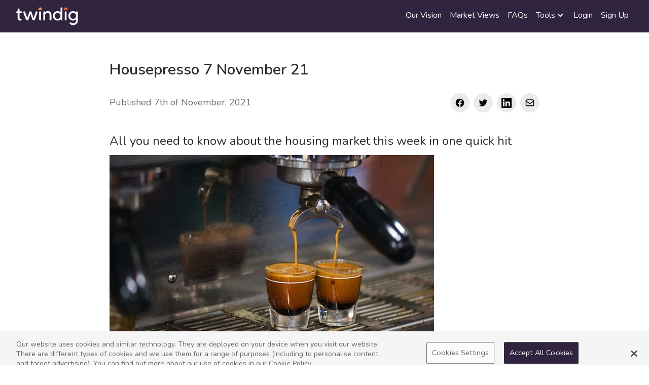

--- FILE ---
content_type: text/html; charset=UTF-8
request_url: https://www.twindig.com/market-views/housepresso-071121
body_size: 9599
content:
<!doctype html>
<html lang="en">
    <head>
        <meta charset="utf-8" />
        <meta name="viewport" content="width=device-width, initial-scale=1, maximum-scale=1" />

        <meta name="csrf-token" content="GdGiaKCnpQJrfAx3MEFrYy4sbP7SaRNTBdjadTnT" />

            <meta property="og:title" content="Housepresso: housing market news in one hit - 7 November 2021" />
    <meta property="og:type" content="article" />
    <meta property="og:description" content="All you need to know about the UK housing market this week 7 November 2021 in one quick hit of news" />
    <meta property="og:url" content="https://www.twindig.com/market-views/housepresso-071121" />
    <meta name="twitter:card" content="summary_large_image" />
            <meta property="og:image" content="https://twindig-files-eu.ams3.digitaloceanspaces.com/market-views/20211105/6184e974a66fd_kevin-butz-BBFRIGifYQ8-unsplash%20spresso.jpg" />
    
        <title>Housepresso: housing market news in one hit - 7 November 2021</title>
        <meta name="description" content="All you need to know about the UK housing market this week 7 November 2021 in one quick hit of news" />
                <!-- Google Tag Manager -->
        <script type="da4783caba909b0339804a8e-text/javascript">(function(w,d,s,l,i){w[l]=w[l]||[];w[l].push({'gtm.start':
                    new Date().getTime(),event:'gtm.js'});var f=d.getElementsByTagName(s)[0],
                j=d.createElement(s),dl=l!='dataLayer'?'&l='+l:'';j.async=true;j.src=
                'https://www.googletagmanager.com/gtm.js?id='+i+dl;f.parentNode.insertBefore(j,f);
            })(window,document,'script','dataLayer','GTM-T3NQQS2');</script>
        <!-- End Google Tag Manager -->
        
        <link rel="apple-touch-icon" sizes="180x180" href="/apple-touch-icon.png" />
        <link rel="icon" type="image/png" sizes="32x32" href="/favicon-32x32.png" />
        <link rel="icon" type="image/png" sizes="16x16" href="/favicon-16x16.png" />
        <link rel="manifest" href="/site.webmanifest" />

        <link rel="dns-prefetch" href="//fonts.gstatic.com" />
        <link href="https://fonts.googleapis.com/css2?family=Nunito:wght@400;600;700&display=swap" rel="stylesheet" />

        <!-- Trix styles first to allow for easier overrides -->
        <link href="/css/main.css?id=4461d2eabdb21057f0bc" rel="stylesheet" />

        <style>[wire\:loading], [wire\:loading\.delay], [wire\:loading\.inline-block], [wire\:loading\.inline], [wire\:loading\.block], [wire\:loading\.flex], [wire\:loading\.table], [wire\:loading\.grid], [wire\:loading\.inline-flex] {display: none;}[wire\:loading\.delay\.shortest], [wire\:loading\.delay\.shorter], [wire\:loading\.delay\.short], [wire\:loading\.delay\.long], [wire\:loading\.delay\.longer], [wire\:loading\.delay\.longest] {display:none;}[wire\:offline] {display: none;}[wire\:dirty]:not(textarea):not(input):not(select) {display: none;}input:-webkit-autofill, select:-webkit-autofill, textarea:-webkit-autofill {animation-duration: 50000s;animation-name: livewireautofill;}@keyframes livewireautofill { from {} }</style>

        <script src="https://cdn.jsdelivr.net/gh/alpinejs/alpine@v2.7.x/dist/alpine.min.js" defer type="da4783caba909b0339804a8e-text/javascript"></script>
        <script src="/js/app.js?id=0995c6afd234e01e9812" defer type="da4783caba909b0339804a8e-text/javascript"></script>

        <!-- OneTrust Cookies Consent Notice start -->
    <script type="da4783caba909b0339804a8e-text/javascript" src="https://cookie-cdn.cookiepro.com/consent/53655c3f-21ea-44bc-928c-dea0e0fe5067/OtAutoBlock.js"></script>
    <script src="https://cookie-cdn.cookiepro.com/scripttemplates/otSDKStub.js" type="da4783caba909b0339804a8e-text/javascript" charset="UTF-8" data-domain-script="53655c3f-21ea-44bc-928c-dea0e0fe5067"></script>
    <script type="da4783caba909b0339804a8e-text/javascript">
        function OptanonWrapper() { }
    </script>
    <!-- OneTrust Cookies Consent Notice end -->

                <script async src="https://www.googletagmanager.com/gtag/js?id=UA-161409186-1" type="da4783caba909b0339804a8e-text/javascript"></script>
        <script type="da4783caba909b0339804a8e-text/javascript">
            window.dataLayer = window.dataLayer || [];
            function gtag(){dataLayer.push(arguments);}
            gtag('js', new Date());
            gtag('config', 'UA-161409186-1');
        </script>
        <script async src="https://pagead2.googlesyndication.com/pagead/js/adsbygoogle.js?client=ca-pub-4928868383977579" crossorigin="anonymous" type="da4783caba909b0339804a8e-text/javascript"></script>
        
    </head>
    <body class="font-sans">
        <!-- Google Tag Manager (noscript) -->
    <noscript><iframe src="https://www.googletagmanager.com/ns.html?id=GTM-T3NQQS2" height="0" width="0" style="display:none;visibility:hidden"></iframe></noscript>
    <!-- End Google Tag Manager (noscript) -->
            <div class="fixed inset-x-0 bottom-0 z-50">
            <div wire:id="LNWagmznOtDjB2m05jZA" wire:initial-data="{&quot;fingerprint&quot;:{&quot;id&quot;:&quot;LNWagmznOtDjB2m05jZA&quot;,&quot;name&quot;:&quot;notification&quot;,&quot;locale&quot;:&quot;en&quot;,&quot;path&quot;:&quot;market-views\/housepresso-071121&quot;,&quot;method&quot;:&quot;GET&quot;,&quot;v&quot;:&quot;acj&quot;},&quot;effects&quot;:{&quot;listeners&quot;:[&quot;notify&quot;]},&quot;serverMemo&quot;:{&quot;children&quot;:[],&quot;errors&quot;:[],&quot;htmlHash&quot;:&quot;49b3cb58&quot;,&quot;data&quot;:{&quot;loaded&quot;:false,&quot;title&quot;:&quot;&quot;,&quot;type&quot;:&quot;success&quot;},&quot;dataMeta&quot;:[],&quot;checksum&quot;:&quot;ca25c92b6fabd3fc145be81579bce7f38f041faef6eb50b3932b3e05411207ca&quot;}}">
    </div>

<!-- Livewire Component wire ---->        </div>

        <header>
                        <nav x-data="{ open: false }" class="relative">
    <div class="bg-primary">
        <div class="flex items-center justify-between md:items-end max-w-7xl m-auto">
            <button @click.prevent="open = !open" class="w-10 cursor-pointer focus:outline-none md:hidden">
                <svg xmlns="http://www.w3.org/2000/svg" fill="currentColor" viewbox="0 0 20 20" class="w-10 h-5 text-white">
                    <path d="M0 3h20v2H0V3zm0 6h20v2H0V9zm0 6h20v2H0v-2z"></path>
                </svg>
            </button>
            <div class="md:pl-8 h-16">
                <a class="cursor-pointer flex items-center h-full" href="https://www.twindig.com">
                    <img src="https://www.twindig.com/images/twindig-logo.svg" alt="Twindig" class="h-10" />
                </a>
            </div>
            <div class="w-10 md:w-full">
                <div class="flex items-center justify-end">
                    <div class="hidden text-white md:visible md:ml-6 md:mr-8 md:flex md:items-center md:justify-end h-16">
                        <a href="/our-vision" class=" px-2 flex items-center border-b-4 border-transparent duration-150 ease-in-out focus:border-orange font-medium h-full leading-5 text-md text-white transition">Our
                            Vision</a>
                        <a href="/market-views" class=" px-2 flex items-center border-b-4 border-transparent duration-150 ease-in-out focus:border-orange font-medium h-full leading-5 text-md text-white transition">Market
                            Views</a>
                        <a href="/frequently-asked-questions" class=" px-2 flex items-center border-b-4 border-transparent duration-150 ease-in-out focus:border-orange font-medium h-full leading-5 text-md text-white transition">FAQs</a>
                        <!-- Tools dropdown -->
                        <div @click.away="open = false" class="flex items-center h-full relative" x-data="{ open: false }">
                            <div @click="open = !open" class=" border-b-4 border-transparent h-full px-2 text-md font-medium leading-5 text-white focus:border-orange transition duration-150 ease-in-out cursor-pointer">
                                <div class="flex items-center h-full">
                                    <p class="">Tools</p>
                                    <svg xmlns="http://www.w3.org/2000/svg" fill="currentColor" viewbox="0 0 20 20" class="w-5 h-5 text-white">
    <path d="M9.293 12.95l.707.707L15.657 8l-1.414-1.414L10 10.828 5.757 6.586 4.343 8z" />
</svg>
                                </div>
                            </div>
                            <div class="absolute top-16 left-0 w-64 shadow-lg rounded-md" x-show="open" x-description="Profile dropdown panel, show/hide based on dropdown state." x-transition:enter="transition ease-out duration-200" x-transition:enter-start="transform opacity-0 scale-95" x-transition:enter-end="transform opacity-100 scale-100" x-transition:leave="transition ease-in duration-75" x-transition:leave-start="transform opacity-100 scale-100" x-transition:leave-end="transform opacity-0 scale-95" style="display: none;">
                                <div class="py-1 bg-white rounded-md shadow-xs" role="menu" aria-orientation="vertical" aria-labelledby="user-menu">
                                    <a href="https://www.twindig.com/tools/mortgage-calculator" class="block px-4 py-2 text-sm leading-5 text-light-text hover:bg-gray-100 hover:text-text focus:outline-none focus:bg-gray-100 transition duration-150 ease-in-out" role="menuitem">Mortgage payments calculator</a>
                                    <a href="https://www.twindig.com/tools/stamp-duty-calculator" class="block px-4 py-2 text-sm leading-5 text-light-text hover:bg-gray-100 hover:text-text focus:outline-none focus:bg-gray-100 transition duration-150 ease-in-out" role="menuitem">Stamp duty calculator</a>
                                </div>
                            </div>
                        </div>
                                                    <a href="https://www.twindig.com/login-link" class=" px-2 flex items-center border-b-4 border-transparent duration-150 ease-in-out focus:border-orange font-medium h-full leading-5 text-md text-white transition">
                                Login
                            </a>
                            <a href="https://www.twindig.com/register" class=" px-2 flex items-center border-b-4 border-transparent duration-150 ease-in-out focus:border-orange font-medium h-full leading-5 text-md text-white transition">
                                Sign Up
                            </a>
                                                </div>
                                    </div>
            </div>
        </div>
    </div>
    <div :class="{ 'block': open, 'hidden': !open }" class="absolute z-40 hidden w-full text-white bg-primary">
        <div class="pt-2 pb-4">
            <a href="/our-vision" class=" mt-1 block pl-3 pr-4 py-2 border-l-4 border-transparent text-base font-medium text-gray-light hover:text-white hover:bg-gray-50 hover:border-gray-300 focus:outline-none focus:text-white focus:bg-gray-50 focus:border-gray-300 transition duration-150 ease-in-out">
                Our vision
            </a>
            <a href="/market-views" class=" mt-1 block pl-3 pr-4 py-2 border-l-4 border-transparent text-base font-medium text-gray-light hover:text-white hover:bg-gray-50 hover:border-gray-300 focus:outline-none focus:text-white focus:bg-gray-50 focus:border-gray-300 transition duration-150 ease-in-out">
                Market views
            </a>
            <a href="/frequently-asked-questions" class=" mt-1 block pl-3 pr-4 py-2 border-l-4 border-transparent text-base font-medium text-gray-light hover:text-white hover:bg-gray-50 hover:border-gray-300 focus:outline-none focus:text-white focus:bg-gray-50 focus:border-gray-300 transition duration-150 ease-in-out">
                FAQs
            </a>
            <a href="https://www.twindig.com/tools/mortgage-calculator" class=" mt-1 block pl-3 pr-4 py-2 border-l-4 border-transparent text-base font-medium text-gray-light hover:text-white hover:bg-gray-50 hover:border-gray-300 focus:outline-none focus:text-white focus:bg-gray-50 focus:border-gray-300 transition duration-150 ease-in-out" role="menuitem">
                Mortgage payments calculator
            </a>
            <a href="https://www.twindig.com/tools/stamp-duty-calculator" class=" mt-1 block pl-3 pr-4 py-2 border-l-4 border-transparent text-base font-medium text-gray-light hover:text-white hover:bg-gray-50 hover:border-gray-300 focus:outline-none focus:text-white focus:bg-gray-50 focus:border-gray-300 transition duration-150 ease-in-out" role="menuitem">
                Stamp duty calculator
            </a>
                            <a href="https://www.twindig.com/login-link" class=" mt-1 block pl-3 pr-4 py-2 border-l-4 border-transparent text-base font-medium text-gray-light hover:text-white hover:bg-gray-50 hover:border-gray-300 focus:outline-none focus:text-white focus:bg-gray-50 focus:border-gray-300 transition duration-150 ease-in-out">
                    Login
                </a>
                <a href="https://www.twindig.com/register" class=" mt-1 block pl-3 pr-4 py-2 border-l-4 border-transparent text-base font-medium text-gray-light hover:text-white hover:bg-gray-50 hover:border-gray-300 focus:outline-none focus:text-white focus:bg-gray-50 focus:border-gray-300 transition duration-150 ease-in-out">
                    Sign Up
                </a>
                    </div>
    </div>
</nav>
        </header>

        <main>
                <div class="container w-full max-w-4xl pt-10 mx-auto" id="blogContent">
        <div class="w-full px-4 md:px-6">
        
        <!--Article Title-->
            <div class="font-sans">
                <h1 class="my-4 text-3xl font-semibold leading-9 text-text">Housepresso 7 November 21</h1>
                <div class="md:flex sm:flex-none md:justify-between blog-meta">
                    <p class="text-sm font-normal text-gray-600 align-middle flex1 text-text md:justify-start sm:justify-start md:text-lg">
                                                    Published 7th of November, 2021
                                            </p>
                    <div class="flex mt-0 align-middle sm:justify-start lg:justify-end md:justify-end">
                        <a style="background-color:rgb(235, 235, 235); border-color: rgb(235, 235, 235); color: inherit; margin-left: -2px;" link="https://www.facebook.com/sharer/sharer.php?u=https%3A%2F%2Fwww.twindig.com%2Fmarket-views%2Fhousepresso-071121" href="https://www.facebook.com/sharer/sharer.php?u=https%3A%2F%2Fwww.twindig.com%2Fmarket-views%2Fhousepresso-071121" target="__blank" rel="noopener" class="p-2 ml-2 border rounded-full text-text hover:text-facebook border-text hover:border-facebook">
    <span class="sr-only">
        Facebook
    </span>
    <svg class="w-5 h-5" fill="currentColor" viewbox="0 0 24 24">
        <path fill-rule="evenodd" d="M22 12c0-5.523-4.477-10-10-10S2 6.477 2 12c0 4.991 3.657 9.128 8.438 9.878v-6.987h-2.54V12h2.54V9.797c0-2.506 1.492-3.89 3.777-3.89 1.094 0 2.238.195 2.238.195v2.46h-1.26c-1.243 0-1.63.771-1.63 1.562V12h2.773l-.443 2.89h-2.33v6.988C18.343 21.128 22 16.991 22 12z" clip-rule="evenodd" />
    </svg>
</a>
                        <a style="background-color:rgb(235, 235, 235); border-color: rgb(235, 235, 235); color: inherit;" link="https://twitter.com/intent/tweet?text=Housepresso+7+November+21&url=https%3A%2F%2Fwww.twindig.com%2Fmarket-views%2Fhousepresso-071121&via=twindighomes" href="https://twitter.com/intent/tweet?text=Housepresso+7+November+21&amp;url=https%3A%2F%2Fwww.twindig.com%2Fmarket-views%2Fhousepresso-071121&amp;via=twindighomes" target="__blank" rel="noopener" class="p-2 ml-2 border rounded-full text-text hover:text-twitter border-text hover:border-twitter">
    <span class="sr-only">
        Twitter
    </span>
    <svg class="w-5 h-5" fill="currentColor" viewbox="0 0 24 24">
        <path d="M8.29 20.251c7.547 0 11.675-6.253 11.675-11.675 0-.178 0-.355-.012-.53A8.348 8.348 0 0022 5.92a8.19 8.19 0 01-2.357.646 4.118 4.118 0 001.804-2.27 8.224 8.224 0 01-2.605.996 4.107 4.107 0 00-6.993 3.743 11.65 11.65 0 01-8.457-4.287 4.106 4.106 0 001.27 5.477A4.072 4.072 0 012.8 9.713v.052a4.105 4.105 0 003.292 4.022 4.095 4.095 0 01-1.853.07 4.108 4.108 0 003.834 2.85A8.233 8.233 0 012 18.407a11.616 11.616 0 006.29 1.84" />
    </svg>
</a>
                        <a style="background-color:rgb(235, 235, 235); border-color: rgb(235, 235, 235); color: inherit;" link="https://www.linkedin.com/sharing/share-offsite/?url=https%3A%2F%2Fwww.twindig.com%2Fmarket-views%2Fhousepresso-071121" href="https://www.linkedin.com/sharing/share-offsite/?url=https%3A%2F%2Fwww.twindig.com%2Fmarket-views%2Fhousepresso-071121" target="__blank" rel="noopener" class="p-2 ml-2 border rounded-full text-text hover:text-linkedin border-text hover:border-linkedin">
    <span class="sr-only">
        LinkedIn
    </span>
    <svg class="w-5 h-5" fill="currentColor" viewbox="0 0 24 24">
        <path d="M20.447 20.452h-3.554v-5.569c0-1.328-.027-3.037-1.852-3.037-1.853 0-2.136 1.445-2.136 2.939v5.667H9.351V9h3.414v1.561h.046c.477-.9 1.637-1.85 3.37-1.85 3.601 0 4.267 2.37 4.267 5.455v6.286zM5.337 7.433a2.062 2.062 0 01-2.063-2.065 2.064 2.064 0 112.063 2.065zm1.782 13.019H3.555V9h3.564v11.452zM22.225 0H1.771C.792 0 0 .774 0 1.729v20.542C0 23.227.792 24 1.771 24h20.451C23.2 24 24 23.227 24 22.271V1.729C24 .774 23.2 0 22.222 0h.003z" />
    </svg>
</a>
                        <a style="background-color:rgb(235, 235, 235); border-color: rgb(235, 235, 235); color: inherit;" link="mailto:?subject=Housepresso%207%20November%2021&body=%0Ahttps%3A%2F%2Fwww.twindig.com%2Fmarket-views%2Fhousepresso-071121" href="/cdn-cgi/l/email-protection#[base64]" target="__blank" rel="noopener" class="p-2 ml-2 border rounded-full text-text hover:text-yellow border-text hover:border-yellow">
    <span class="sr-only">
        mail
    </span>
    <svg class="w-5 h-5" fill="none" viewbox="0 0 24 24" stroke="currentColor">
        <path stroke-linecap="round" stroke-linejoin="round" stroke-width="2" d="M3 8l7.89 5.26a2 2 0 002.22 0L21 8M5 19h14a2 2 0 002-2V7a2 2 0 00-2-2H5a2 2 0 00-2 2v10a2 2 0 002 2z" />
    </svg>
</a>
                    </div>
                </div>
            </div>

            <!--Post Content-->
            <div id="blogContent" class="pt-4">
                <h2>All you need to know about the housing market this week in one quick hit</h2>
<figure><img src="https://images.twindig.com/C0SeZd6t8noOmm9NevP9jaiUXxyqsDROC8csActvWnk/w:896/h:0/rt:fit/g:sm/aHR0cHM6Ly90d2luZGlnLWZpbGVzLWV1LmFtczMuZGlnaXRhbG9jZWFuc3BhY2VzLmNvbS9tYXJrZXQtdmlld3MvMjAyMTExMDUvNjE4NGU5NzRhNjZmZF9rZXZpbi1idXR6LUJCRlJJR2lmWVE4LXVuc3BsYXNoJTIwc3ByZXNzby5qcGc.jpg" data-image="6184e974a66fd" /><figcaption>Picture credit: Kevin Butz</figcaption></figure>
<p></p>
<h2>Can you polish a brick?</h2>
<figure><img src="https://images.twindig.com/_8AwUCIKPJrQPmCpRIf8aUOFPKDBReti9BXbjFo8A2A/w:896/h:0/rt:fit/g:sm/aHR0cHM6Ly90d2luZGlnLWZpbGVzLWV1LmFtczMuZGlnaXRhbG9jZWFuc3BhY2VzLmNvbS9tYXJrZXQtdmlld3MvMjAyMTExMDUvNjE4NGVhMGY1YmIwOF9QQiUyMHNoYXJlJTIwcHJpY2UucG5n.png" data-image="6184ea0f5bb08" /></figure>
<p>Purplebricks latest trading update sent shockwaves through its share price. Coming just one week after a confident, front footed trading update from Foxtons, Purplebrick’s statement was barely on its back foot. This leads to the question is Purplebrick's model being challenged by changes in the wider housing market or is it just challenged?</p>
<p><a href="https://www.twindig.com/market-views/purplebricks-share-price-slide-nov-21" target="_blank"><br /></a></p>
<p class="button-link"><a href="https://www.twindig.com/market-views/purplebricks-share-price-slide-nov-21" target="_blank">Read more</a>&nbsp; &nbsp;</p>
<p><br /></p>
<p><br /></p>
<h2>House prices set a new record high</h2>
<figure><img src="https://images.twindig.com/dSR4qoAu7wY_Hw25bTASe6DwjNQvCISWUkifN9TurCo/w:896/h:0/rt:fit/g:sm/aHR0cHM6Ly90d2luZGlnLWZpbGVzLWV1LmFtczMuZGlnaXRhbG9jZWFuc3BhY2VzLmNvbS9tYXJrZXQtdmlld3MvMjAyMTExMDUvNjE4NGYyOGUzZTNmN19IYWxpZmF4JTIwSFBJJTIwT2N0JTIwMjEucG5n.png" data-image="6184f28e3e3f7" /></figure>
<p><br /></p>
<p>The Halifax reported that average UK house prices hit a record high of £270,027 in October up 0.9% or £2,511 in the last month and up 8.1% or £20,193 over the last year.</p>
<p>Following on from the Nationwide House Price Index published earlier this week, the Halifax House Price index adds further weight to the argument that there is life after the end of the Stamp Duty holiday, and with Bank Rate remaining at its all-time low of 0.1% for at least another month the direction of travel of house prices is likely to continue upward, in our view.<br /></p>
<p><a href="https://www.twindig.com/market-views/halifax-house-price-index-october-2021" target="_blank"><br /></a></p>
<p class="button-link"><a href="https://www.twindig.com/market-views/halifax-house-price-index-october-2021" target="_blank">Read more</a>&nbsp;&nbsp;</p>
<p><br /></p>
<p><br /></p>
<h2>Bank Rate on Hold, for now</h2>
<figure><img src="https://images.twindig.com/BsU2Jbk0mboetQfp4XZYXaKXMzAVZxQIHviy7qSw21o/w:896/h:0/rt:fit/g:sm/aHR0cHM6Ly90d2luZGlnLWZpbGVzLWV1LmFtczMuZGlnaXRhbG9jZWFuc3BhY2VzLmNvbS9tYXJrZXQtdmlld3MvMjAyMTExMDUvNjE4NGViMDk0OTJkNl9Cb0UlMjBwaWMuanBn.jpg" data-image="6184eb09492d6" /></figure>
<p><br />With rising living costs and the changes announced in last week's Spending Review, a rise in Bank Rate would have added salt to the wounds and we understand why the Monetary Policy Committee was so in favour of keeping Bank Rate in check.<br /><br />However, a consequence of a recovering economy (a good thing) and rising wages (another good thing) is that positive moves in the economy can lead to increases in inflation (which can become a bad thing) and it seems likely that Bank Rate will rise in 2022 to keep inflation in check, in our view.</p>
<p></p>
<p class="button-link"><a href="https://www.twindig.com/market-views/bank-rate-mpc-nov-2021" target="_blank">Read more</a>&nbsp;</p>
<p><br /></p>
<p></p>
<h2>Why rising mortgage rates might not hurt you</h2>
<figure><img src="https://images.twindig.com/80t-qdywxt5DjGSMEY52Ms4-lONbj9ZvQtoletxznDg/w:896/h:0/rt:fit/g:sm/aHR0cHM6Ly90d2luZGlnLWZpbGVzLWV1LmFtczMuZGlnaXRhbG9jZWFuc3BhY2VzLmNvbS9tYXJrZXQtdmlld3MvMjAyMTExMDUvNjE4NGViNzg3MDViYl9SZW1vcnRnYWdlJTIwc2F2aW5ncyUyMFNlcCUyMDIxLnBuZw.png" data-image="6184eb78705bb" /></figure>
<p>There was a lot of speculation that the Bank of England might have&nbsp;increased the Bank Rate this week and further speculation that after a period of record lows, mortgage rates are about to rise. Rising mortgage rates are viewed as a bad thing, but in this article, we look at why the bark of rising mortgage rates may be worse than their bite and for many a rise in mortgage rates might not hurt at all.</p>
<p></p>
<p class="button-link"><a href="https://www.twindig.com/market-views/bank-rate-mpc-nov-2021" target="_blank">Read more</a>&nbsp;</p>
<p><br /></p>
<p></p>
<h2>Twindig Housing Market Index</h2><figure><img src="https://images.twindig.com/R9yBboP8Sy0tomPT2ppIcFSQB9aBUFNniAmwVBcvZOU/w:896/h:0/rt:fit/g:sm/aHR0cHM6Ly90d2luZGlnLWZpbGVzLWV1LmFtczMuZGlnaXRhbG9jZWFuc3BhY2VzLmNvbS9tYXJrZXQtdmlld3MvMjAyMTExMDUvNjE4NTRjMjI1YTMxM19USE1JJTIwNiUyME5vdiUyMDIxLnBuZw.png" data-image="61854c225a313" /></figure>
<p>The Twindig Housing Market Index fell by 1.2% to 90.2 this week as both the Nationwide and the Halifax reported that house prices reached record highs in October and the Bank of England held Bank Rate at 0.1% for at least another month. Fear of rising mortgage rates was on the minds of some investors and they had concerns that the combination of the end of the Stamp Duty holiday, rising living costs and rising mortgage rates could lead to the softening of the housing market and house prices retracing their recent steps.</p>
<p class="button-link"></p>
<p class="button-link"><a href="https://www.twindig.com/market-views/twindig-housing-market-index-061121" target="_blank">Read more</a>&nbsp;</p>
            </div>

            <!--/ Post Content-->
            <footer class="my-8">
                <div class="md:flex md:items-center md:justify-center">
                    <div class="mt-3 text-center md:mt-0 md:ml-4 md:flex md:items-center">
                        <div class="text-base font-medium leading-6 text-gray-900">Housing Hailey</div>
                    </div>

                    <svg class="hidden w-5 h-5 mx-1 text-indigo-600 md:block" fill="currentColor" viewbox="0 0 20 20">
                        <path d="M11 0h3L9 20H6l5-20z" />
                    </svg>

                    <div class="text-base font-medium leading-6 text-gray-500">Twindig</div>
                </div>
            </footer>

            <div wire:id="F0yE2bRso4FhnnZfj1SB" wire:initial-data="{&quot;fingerprint&quot;:{&quot;id&quot;:&quot;F0yE2bRso4FhnnZfj1SB&quot;,&quot;name&quot;:&quot;mailchimp.market-view-subscription&quot;,&quot;locale&quot;:&quot;en&quot;,&quot;path&quot;:&quot;market-views\/housepresso-071121&quot;,&quot;method&quot;:&quot;GET&quot;,&quot;v&quot;:&quot;acj&quot;},&quot;effects&quot;:{&quot;listeners&quot;:[]},&quot;serverMemo&quot;:{&quot;children&quot;:[],&quot;errors&quot;:[],&quot;htmlHash&quot;:&quot;37720eba&quot;,&quot;data&quot;:{&quot;email&quot;:&quot;&quot;,&quot;content&quot;:&quot;&quot;,&quot;subscribeEventFired&quot;:false},&quot;dataMeta&quot;:[],&quot;checksum&quot;:&quot;7cde914b58a0ebb42dc31ef861ec14971e7a3a48fa977d6f554487a9afecb70a&quot;}}" class="mx-auto max-w-7xl mt-8 pb-12">
    <div class="container py-4 mx-auto border-t-8 rounded-lg shadow-md border-primary bg-white">
        <div class="items-center justify-center w-full p-4 md:px-0">
            <h4 class="text-2xl text-primary text-center">Subscribe to Market Views</h4>
                                            <form wire:submit.prevent="subscribeUser" class="w-full flex items-center justify-center mt-4">
                    <label>
                        <input type="email" wire:model.lazy="email" required
 class="block form-input " name="email" placeholder="Email Address" />
                    </label>
                    
                    <label class="sr-only"><input type="text" wire:model.lazy="content" name="content" class="sr-only" /></label>
                    <button type="submit" class="ml-4 px-4 py-2 bg-orange rounded-sm text-white">
                        Subscribe
                    </button>
                </form>
                    </div>
    </div>
</div>

<!-- Livewire Component wire ---->        </div>
    </div>
        </main>

        <footer class="bg-white border-t-2 border-gray-lighter">
    <div class="max-w-screen-xl mx-auto py-12 px-4 sm:px-6 lg:py-16 lg:px-8">
        <div class="md:grid md:grid-cols-2">
            <div class="">
                <img class="h-10" src="/images/twindig-logo-dark.svg" alt="twindig logo" />
                <p class="mt-2 text-gray-500 text-base leading-6 whitespace-normal">
                    Take control of your home, claim your twindig now.
                </p>

                                    <div class="md:grid md:grid-cols-1 md:gap-8">
                        <div class="">
                            <ul class="mt-6">
                                                                    <li class="my-2">
                                        <a href="/business" class="text-base leading-6 text-light-text hover:text-text hover:underline">
                                            Twindig For Business
                                        </a>
                                    </li>
                                                                    <li class="my-2">
                                        <a href="/terms" class="text-base leading-6 text-light-text hover:text-text hover:underline">
                                            Website Terms
                                        </a>
                                    </li>
                                                                    <li class="my-2">
                                        <a href="/terms-user" class="text-base leading-6 text-light-text hover:text-text hover:underline">
                                            Terms For User
                                        </a>
                                    </li>
                                                                    <li class="my-2">
                                        <a href="/privacy-policy" class="text-base leading-6 text-light-text hover:text-text hover:underline">
                                            Privacy Policy
                                        </a>
                                    </li>
                                                                    <li class="my-2">
                                        <a href="/cookie-policy" class="text-base leading-6 text-light-text hover:text-text hover:underline">
                                            Cookie Policy
                                        </a>
                                    </li>
                                                                    <li class="my-2">
                                        <a href="/contact" class="text-base leading-6 text-light-text hover:text-text hover:underline">
                                            Contact Us
                                        </a>
                                    </li>
                                                            </ul>
                        </div>
                    </div>
                            </div>
            <div class="">
                <div class="flex md:justify-end mt-8 md:mt-0">
                    <a link="https://twitter.com/twindighomes" href="https://twitter.com/twindighomes" target="__blank" rel="noopener" class="p-2 ml-2 border rounded-full text-text hover:text-twitter border-text hover:border-twitter">
    <span class="sr-only">
        Twitter
    </span>
    <svg class="w-5 h-5" fill="currentColor" viewbox="0 0 24 24">
        <path d="M8.29 20.251c7.547 0 11.675-6.253 11.675-11.675 0-.178 0-.355-.012-.53A8.348 8.348 0 0022 5.92a8.19 8.19 0 01-2.357.646 4.118 4.118 0 001.804-2.27 8.224 8.224 0 01-2.605.996 4.107 4.107 0 00-6.993 3.743 11.65 11.65 0 01-8.457-4.287 4.106 4.106 0 001.27 5.477A4.072 4.072 0 012.8 9.713v.052a4.105 4.105 0 003.292 4.022 4.095 4.095 0 01-1.853.07 4.108 4.108 0 003.834 2.85A8.233 8.233 0 012 18.407a11.616 11.616 0 006.29 1.84" />
    </svg>
</a>
                    <a link="https://www.facebook.com/twindighomes/" href="https://www.facebook.com/twindighomes/" target="__blank" rel="noopener" class="p-2 ml-2 border rounded-full text-text hover:text-facebook border-text hover:border-facebook">
    <span class="sr-only">
        Facebook
    </span>
    <svg class="w-5 h-5" fill="currentColor" viewbox="0 0 24 24">
        <path fill-rule="evenodd" d="M22 12c0-5.523-4.477-10-10-10S2 6.477 2 12c0 4.991 3.657 9.128 8.438 9.878v-6.987h-2.54V12h2.54V9.797c0-2.506 1.492-3.89 3.777-3.89 1.094 0 2.238.195 2.238.195v2.46h-1.26c-1.243 0-1.63.771-1.63 1.562V12h2.773l-.443 2.89h-2.33v6.988C18.343 21.128 22 16.991 22 12z" clip-rule="evenodd" />
    </svg>
</a>
                    <a link="https://www.instagram.com/twindighomes/" href="https://www.instagram.com/twindighomes/" target="__blank" rel="noopener" class="p-2 ml-2 border rounded-full text-text hover:text-instagram border-text hover:border-instagram">
    <span class="sr-only">
        Instagram
    </span>
    <svg class="w-5 h-5" fill="currentColor" viewbox="0 0 24 24">
        <path fill-rule="evenodd" d="M12.315 2c2.43 0 2.784.013 3.808.06 1.064.049 1.791.218 2.427.465a4.902 4.902 0 011.772 1.153 4.902 4.902 0 011.153 1.772c.247.636.416 1.363.465 2.427.048 1.067.06 1.407.06 4.123v.08c0 2.643-.012 2.987-.06 4.043-.049 1.064-.218 1.791-.465 2.427a4.902 4.902 0 01-1.153 1.772 4.902 4.902 0 01-1.772 1.153c-.636.247-1.363.416-2.427.465-1.067.048-1.407.06-4.123.06h-.08c-2.643 0-2.987-.012-4.043-.06-1.064-.049-1.791-.218-2.427-.465a4.902 4.902 0 01-1.772-1.153 4.902 4.902 0 01-1.153-1.772c-.247-.636-.416-1.363-.465-2.427-.047-1.024-.06-1.379-.06-3.808v-.63c0-2.43.013-2.784.06-3.808.049-1.064.218-1.791.465-2.427a4.902 4.902 0 011.153-1.772A4.902 4.902 0 015.45 2.525c.636-.247 1.363-.416 2.427-.465C8.901 2.013 9.256 2 11.685 2h.63zm-.081 1.802h-.468c-2.456 0-2.784.011-3.807.058-.975.045-1.504.207-1.857.344-.467.182-.8.398-1.15.748-.35.35-.566.683-.748 1.15-.137.353-.3.882-.344 1.857-.047 1.023-.058 1.351-.058 3.807v.468c0 2.456.011 2.784.058 3.807.045.975.207 1.504.344 1.857.182.466.399.8.748 1.15.35.35.683.566 1.15.748.353.137.882.3 1.857.344 1.054.048 1.37.058 4.041.058h.08c2.597 0 2.917-.01 3.96-.058.976-.045 1.505-.207 1.858-.344.466-.182.8-.398 1.15-.748.35-.35.566-.683.748-1.15.137-.353.3-.882.344-1.857.048-1.055.058-1.37.058-4.041v-.08c0-2.597-.01-2.917-.058-3.96-.045-.976-.207-1.505-.344-1.858a3.097 3.097 0 00-.748-1.15 3.098 3.098 0 00-1.15-.748c-.353-.137-.882-.3-1.857-.344-1.023-.047-1.351-.058-3.807-.058zM12 6.865a5.135 5.135 0 110 10.27 5.135 5.135 0 010-10.27zm0 1.802a3.333 3.333 0 100 6.666 3.333 3.333 0 000-6.666zm5.338-3.205a1.2 1.2 0 110 2.4 1.2 1.2 0 010-2.4z" clip-rule="evenodd" />
    </svg>
</a>
                    <a link="https://www.linkedin.com/company/twindig/" href="https://www.linkedin.com/company/twindig/" target="__blank" rel="noopener" class="p-2 ml-2 border rounded-full text-text hover:text-linkedin border-text hover:border-linkedin">
    <span class="sr-only">
        LinkedIn
    </span>
    <svg class="w-5 h-5" fill="currentColor" viewbox="0 0 24 24">
        <path d="M20.447 20.452h-3.554v-5.569c0-1.328-.027-3.037-1.852-3.037-1.853 0-2.136 1.445-2.136 2.939v5.667H9.351V9h3.414v1.561h.046c.477-.9 1.637-1.85 3.37-1.85 3.601 0 4.267 2.37 4.267 5.455v6.286zM5.337 7.433a2.062 2.062 0 01-2.063-2.065 2.064 2.064 0 112.063 2.065zm1.782 13.019H3.555V9h3.564v11.452zM22.225 0H1.771C.792 0 0 .774 0 1.729v20.542C0 23.227.792 24 1.771 24h20.451C23.2 24 24 23.227 24 22.271V1.729C24 .774 23.2 0 22.222 0h.003z" />
    </svg>
</a>
                </div>
            </div>
        </div>
        <div class="pt-8">
            <p class="leading-6 text-light-text text-xs">
                &copy; 2026 Twindig. All rights reserved.
            </p>
        </div>
    </div>
</footer>
        
        
                    <div wire:id="Pax45djTeyOIM5ja8JrS" wire:initial-data="{&quot;fingerprint&quot;:{&quot;id&quot;:&quot;Pax45djTeyOIM5ja8JrS&quot;,&quot;name&quot;:&quot;get-site-control.collect-mobile-number-market-move-alerts&quot;,&quot;locale&quot;:&quot;en&quot;,&quot;path&quot;:&quot;market-views\/housepresso-071121&quot;,&quot;method&quot;:&quot;GET&quot;,&quot;v&quot;:&quot;acj&quot;},&quot;effects&quot;:{&quot;listeners&quot;:[&quot;gsc-submit&quot;]},&quot;serverMemo&quot;:{&quot;children&quot;:[],&quot;errors&quot;:[],&quot;htmlHash&quot;:&quot;a09bd1bc&quot;,&quot;data&quot;:{&quot;profileId&quot;:0,&quot;profileChatbotCompleteDate&quot;:0},&quot;dataMeta&quot;:[],&quot;checksum&quot;:&quot;4d6e0928fa055ccea622424344f53e11ea7ac2332153bd61e7e1194cc98f0345&quot;}}" x-data="gscCollectMobileNumberMarketMoveAlertsState()" x-init="init()"></div>
<script data-cfasync="false" src="/cdn-cgi/scripts/5c5dd728/cloudflare-static/email-decode.min.js"></script><script type="da4783caba909b0339804a8e-text/javascript">
    function gscCollectMobileNumberMarketMoveAlertsState() {
        return {
            init() {
                window.gsc = window.gsc || function () {
                    (gsc.q=gsc.q||[]).push(arguments)
                };

                gsc('params', {
                    'is_authenticated': 0,
                    'has_mobile_number': 0,
                    'profileId': 0,
                    'profileChatbotCompletedDate': 0
                });

                gsc('onSubmit', (widgetId, data) => {
                    this.$wire.emit('gsc-submit', {
                        widgetId, data
                    });
                });
            }
        }
    }
</script>

<!-- Livewire Component wire ---->        
                <script src="/livewire/livewire.js?id=de3fca26689cb5a39af4" data-turbo-eval="false" data-turbolinks-eval="false" type="da4783caba909b0339804a8e-text/javascript"></script><script data-turbo-eval="false" data-turbolinks-eval="false" type="da4783caba909b0339804a8e-text/javascript">window.livewire = new Livewire();window.Livewire = window.livewire;window.livewire_app_url = '';window.livewire_token = 'GdGiaKCnpQJrfAx3MEFrYy4sbP7SaRNTBdjadTnT';window.deferLoadingAlpine = function (callback) {window.addEventListener('livewire:load', function () {callback();});};let started = false;window.addEventListener('alpine:initializing', function () {if (! started) {window.livewire.start();started = true;}});document.addEventListener("DOMContentLoaded", function () {if (! started) {window.livewire.start();started = true;}});</script>
    <script src="/cdn-cgi/scripts/7d0fa10a/cloudflare-static/rocket-loader.min.js" data-cf-settings="da4783caba909b0339804a8e-|49" defer></script><script defer src="https://static.cloudflareinsights.com/beacon.min.js/vcd15cbe7772f49c399c6a5babf22c1241717689176015" integrity="sha512-ZpsOmlRQV6y907TI0dKBHq9Md29nnaEIPlkf84rnaERnq6zvWvPUqr2ft8M1aS28oN72PdrCzSjY4U6VaAw1EQ==" data-cf-beacon='{"version":"2024.11.0","token":"90a3830db39a4461a14a7cb764b82aec","r":1,"server_timing":{"name":{"cfCacheStatus":true,"cfEdge":true,"cfExtPri":true,"cfL4":true,"cfOrigin":true,"cfSpeedBrain":true},"location_startswith":null}}' crossorigin="anonymous"></script>
</body>
</html>
</!doctype>

--- FILE ---
content_type: text/html; charset=utf-8
request_url: https://www.google.com/recaptcha/api2/aframe
body_size: 269
content:
<!DOCTYPE HTML><html><head><meta http-equiv="content-type" content="text/html; charset=UTF-8"></head><body><script nonce="V8Q40_vl9PpE9PD339-FZQ">/** Anti-fraud and anti-abuse applications only. See google.com/recaptcha */ try{var clients={'sodar':'https://pagead2.googlesyndication.com/pagead/sodar?'};window.addEventListener("message",function(a){try{if(a.source===window.parent){var b=JSON.parse(a.data);var c=clients[b['id']];if(c){var d=document.createElement('img');d.src=c+b['params']+'&rc='+(localStorage.getItem("rc::a")?sessionStorage.getItem("rc::b"):"");window.document.body.appendChild(d);sessionStorage.setItem("rc::e",parseInt(sessionStorage.getItem("rc::e")||0)+1);localStorage.setItem("rc::h",'1768385122394');}}}catch(b){}});window.parent.postMessage("_grecaptcha_ready", "*");}catch(b){}</script></body></html>

--- FILE ---
content_type: text/css
request_url: https://www.twindig.com/css/main.css?id=4461d2eabdb21057f0bc
body_size: 12061
content:
.hidden span {font-weight: 800;font-size: large;}#blogContent blockquote{--bg-opacity:1;background-color:#f5f6f8;background-color:rgba(245,246,248,var(--bg-opacity));border-color:var(--dark-indigo);border-left-width:4px;box-shadow:0 1px 2px 0 rgba(0,0,0,.05);color:var(--light-text);font-size:1.125rem;font-style:italic;line-height:2.25rem;padding:1.5rem 1rem}#blogContent div.blog-meta{padding-bottom:.75rem;padding-top:.75rem}#blogContent div.blog-meta p{padding-bottom:0;padding-top:0}#blogContent a{color:var(--interaction-blue)}#blogContent a:hover{text-decoration:underline}#blogContent a.button-link,#blogContent p.button-link>a{--text-opacity:1;background-color:var(--ember-orange);border-color:var(--ember-orange);border-radius:.375rem;border-width:1px;color:#fff;color:rgba(255,255,255,var(--text-opacity));font-size:.875rem;font-weight:500;padding:.5rem 1rem}#blogContent a.button-link:hover,#blogContent p.button-link>a:hover{box-shadow:0 4px 6px -1px rgba(0,0,0,.1),0 2px 4px -1px rgba(0,0,0,.06);text-decoration:none}#blogContent p{color:var(--light-text);display:block;font-size:1.125rem;line-height:2.25rem;padding-bottom:.75rem;padding-top:.75rem}#blogContent ul p{padding-bottom:0;padding-top:0}#blogContent ol p,#blogContent ul p{display:inline-block}#blogContent em{color:var(--text);font-size:1.125rem;line-height:2.25rem}#blogContent h2{font-size:1.5rem}#blogContent h2,#blogContent h3{color:var(--text);font-weight:500;line-height:1.5rem;padding-bottom:1rem;padding-top:1rem}#blogContent h3{font-size:1.25rem}#blogContent ul{list-style-type:disc;padding-bottom:.5rem;padding-top:.5rem}#blogContent ul li{color:var(--light-text);font-size:1.125rem;line-height:2.25rem;list-style-position:inside;padding-left:1.5rem;padding-right:1.5rem}#pageContent h1{font-size:2.25rem;font-weight:700;padding-bottom:.5rem;padding-top:.5rem}#pageContent h2{font-size:1.25rem}#pageContent h2,#pageContent h3{font-weight:600;padding-bottom:.5rem;padding-top:.5rem}#pageContent h3{font-size:1.125rem}#pageContent p{padding-bottom:1rem}#pageContent ul{list-style-type:disc;padding-bottom:.5rem;padding-left:1rem}#pageContent td{border-width:1px;padding:.5rem 1rem}:root{--dark-indigo:#31243f;--sun-yellow:#ff9f20;--ember-orange:#ff4d35;--cool-gray:#b1b7bb;--light-gray:#eeeff0;--text:#2d2d2d;--light-text:#6c6c6c;--interaction-blue:#4f50aa;--claim-green:#549e41}

/*! normalize.css v8.0.1 | MIT License | github.com/necolas/normalize.css */html{-webkit-text-size-adjust:100%;line-height:1.15}body{margin:0}main{display:block}h1{font-size:2em;margin:.67em 0}hr{box-sizing:content-box;height:0;overflow:visible}pre{font-family:monospace,monospace;font-size:1em}a{background-color:transparent}abbr[title]{border-bottom:none;text-decoration:underline;-webkit-text-decoration:underline dotted;text-decoration:underline dotted}b,strong{font-weight:bolder}code,kbd,samp{font-family:monospace,monospace;font-size:1em}small{font-size:80%}sub,sup{font-size:75%;line-height:0;position:relative;vertical-align:baseline}sub{bottom:-.25em}sup{top:-.5em}img{border-style:none}button,input,optgroup,select,textarea{font-family:inherit;font-size:100%;line-height:1.15;margin:0}button,input{overflow:visible}button,select{text-transform:none}[type=button],[type=reset],[type=submit],button{-webkit-appearance:button}[type=button]::-moz-focus-inner,[type=reset]::-moz-focus-inner,[type=submit]::-moz-focus-inner,button::-moz-focus-inner{border-style:none;padding:0}[type=button]:-moz-focusring,[type=reset]:-moz-focusring,[type=submit]:-moz-focusring,button:-moz-focusring{outline:1px dotted ButtonText}fieldset{padding:.35em .75em .625em}legend{box-sizing:border-box;color:inherit;display:table;max-width:100%;padding:0;white-space:normal}progress{vertical-align:baseline}textarea{overflow:auto}[type=checkbox],[type=radio]{box-sizing:border-box;padding:0}[type=number]::-webkit-inner-spin-button,[type=number]::-webkit-outer-spin-button{height:auto}[type=search]{-webkit-appearance:textfield;outline-offset:-2px}[type=search]::-webkit-search-decoration{-webkit-appearance:none}::-webkit-file-upload-button{-webkit-appearance:button;font:inherit}details{display:block}summary{display:list-item}[hidden],template{display:none}blockquote,dd,dl,figure,h1,h2,h3,h4,h5,h6,hr,p,pre{margin:0}button{background-color:transparent;background-image:none}button:focus{outline:1px dotted;outline:5px auto -webkit-focus-ring-color}fieldset,ol,ul{margin:0;padding:0}ol,ul{list-style:none}html{font-family:Nunito,sans-serif;line-height:1.5}*,:after,:before{border:0 solid;box-sizing:border-box}hr{border-top-width:1px}img{border-style:solid}textarea{resize:vertical}input::-moz-placeholder,textarea::-moz-placeholder{color:#a0aec0}input:-ms-input-placeholder,textarea:-ms-input-placeholder{color:#a0aec0}input::placeholder,textarea::placeholder{color:#a0aec0}[role=button],button{cursor:pointer}table{border-collapse:collapse}h1,h2,h3,h4,h5,h6{font-size:inherit;font-weight:inherit}a{color:inherit;text-decoration:inherit}button,input,optgroup,select,textarea{color:inherit;line-height:inherit;padding:0}code,kbd,pre,samp{font-family:SFMono-Regular,Menlo,Monaco,Consolas,Liberation Mono,Courier New,monospace}audio,canvas,embed,iframe,img,object,svg,video{display:block;vertical-align:middle}img,video{height:auto;max-width:100%}.container{width:100%}@media (min-width:640px){.container{max-width:640px}}@media (min-width:768px){.container{max-width:768px}}@media (min-width:1024px){.container{max-width:1024px}}@media (min-width:1280px){.container{max-width:1280px}}.form-input{-webkit-appearance:none;-moz-appearance:none;appearance:none;background-color:#fff;border-color:#d2d6dc;border-radius:.375rem;border-width:1px;font-size:1rem;line-height:1.5;padding:.5rem .75rem}.form-input::-moz-placeholder{color:#9fa6b2;opacity:1}.form-input:-ms-input-placeholder{color:#9fa6b2;opacity:1}.form-input::placeholder{color:#9fa6b2;opacity:1}.form-input:focus{border-color:#a4cafe;box-shadow:0 0 0 3px rgba(164,202,254,.45);outline:none}.form-textarea{-webkit-appearance:none;-moz-appearance:none;appearance:none;background-color:#fff;border-color:#d2d6dc;border-radius:.375rem;border-width:1px;font-size:1rem;line-height:1.5;padding:.5rem .75rem}.form-textarea::-moz-placeholder{color:#9fa6b2;opacity:1}.form-textarea:-ms-input-placeholder{color:#9fa6b2;opacity:1}.form-textarea::placeholder{color:#9fa6b2;opacity:1}.form-textarea:focus{border-color:#a4cafe;box-shadow:0 0 0 3px rgba(164,202,254,.45);outline:none}.form-multiselect{-webkit-appearance:none;-moz-appearance:none;appearance:none;background-color:#fff;border-color:#d2d6dc;border-radius:.375rem;border-width:1px;font-size:1rem;line-height:1.5;padding:.5rem .75rem}.form-multiselect:focus{border-color:#a4cafe;box-shadow:0 0 0 3px rgba(164,202,254,.45);outline:none}.form-select{-webkit-print-color-adjust:exact;-webkit-appearance:none;-moz-appearance:none;appearance:none;background-color:#fff;background-image:url("data:image/svg+xml;charset=utf-8,%3Csvg xmlns='http://www.w3.org/2000/svg' viewBox='0 0 20 20' fill='none'%3E%3Cpath d='m7 7 3-3 3 3m0 6-3 3-3-3' stroke='%239fa6b2' stroke-width='1.5' stroke-linecap='round' stroke-linejoin='round'/%3E%3C/svg%3E");background-position:right .5rem center;background-repeat:no-repeat;background-size:1.5em 1.5em;border-color:#d2d6dc;border-radius:.375rem;border-width:1px;color-adjust:exact;font-size:1rem;line-height:1.5;padding:.5rem 2.5rem .5rem .75rem}.form-select::-ms-expand{border:none;color:#9fa6b2}@media not print{.form-select::-ms-expand{display:none}}@media print and (-ms-high-contrast:active),print and (-ms-high-contrast:none){.form-select{padding-right:.75rem}}.form-select:focus{border-color:#a4cafe;box-shadow:0 0 0 3px rgba(164,202,254,.45);outline:none}.form-checkbox:checked{background-color:currentColor;background-image:url("data:image/svg+xml;charset=utf-8,%3Csvg viewBox='0 0 16 16' fill='%23fff' xmlns='http://www.w3.org/2000/svg'%3E%3Cpath d='M5.707 7.293a1 1 0 0 0-1.414 1.414l2 2a1 1 0 0 0 1.414 0l4-4a1 1 0 0 0-1.414-1.414L7 8.586 5.707 7.293z'/%3E%3C/svg%3E");background-position:50%;background-repeat:no-repeat;background-size:100% 100%;border-color:transparent}@media not print{.form-checkbox::-ms-check{background:inherit;border-color:inherit;border-radius:inherit;border-width:1px;color:transparent}}.form-checkbox{-webkit-print-color-adjust:exact;-webkit-appearance:none;-moz-appearance:none;appearance:none;background-color:#fff;background-origin:border-box;border-color:#d2d6dc;border-radius:.25rem;border-width:1px;color:#3f83f8;color-adjust:exact;display:inline-block;flex-shrink:0;height:1rem;-webkit-user-select:none;-moz-user-select:none;-ms-user-select:none;user-select:none;vertical-align:middle;width:1rem}.form-checkbox:focus{border-color:#a4cafe;box-shadow:0 0 0 3px rgba(164,202,254,.45);outline:none}.form-checkbox:checked:focus,.form-radio:checked{border-color:transparent}.form-radio:checked{background-color:currentColor;background-image:url("data:image/svg+xml;charset=utf-8,%3Csvg viewBox='0 0 16 16' fill='%23fff' xmlns='http://www.w3.org/2000/svg'%3E%3Ccircle cx='8' cy='8' r='3'/%3E%3C/svg%3E");background-position:50%;background-repeat:no-repeat;background-size:100% 100%}@media not print{.form-radio::-ms-check{background:inherit;border-color:inherit;border-radius:inherit;border-width:1px;color:transparent}}.form-radio{-webkit-print-color-adjust:exact;-webkit-appearance:none;-moz-appearance:none;appearance:none;background-color:#fff;background-origin:border-box;border-color:#d2d6dc;border-radius:100%;border-width:1px;color:#3f83f8;color-adjust:exact;display:inline-block;flex-shrink:0;height:1rem;-webkit-user-select:none;-moz-user-select:none;-ms-user-select:none;user-select:none;vertical-align:middle;width:1rem}.form-radio:focus{border-color:#a4cafe;box-shadow:0 0 0 3px rgba(164,202,254,.45);outline:none}.form-radio:checked:focus{border-color:transparent}.primary-button,.secondary-button{font-size:1rem;font-weight:500;padding-bottom:.5rem;padding-top:.5rem;transition-duration:.15s;transition-property:background-color,border-color,color,fill,stroke,opacity,box-shadow,transform;transition-timing-function:cubic-bezier(.4,0,.2,1)}.button:active,.button:hover{box-shadow:0 10px 15px -3px rgba(0,0,0,.1),0 4px 6px -2px rgba(0,0,0,.05)}.button:focus{box-shadow:0 0 0 3px rgba(180,198,252,.45);outline:2px solid transparent;outline-offset:2px}.space-y-0>:not(template)~:not(template){--space-y-reverse:0;margin-bottom:calc(0px*var(--space-y-reverse));margin-top:calc(0px*(1 - var(--space-y-reverse)))}.space-x-0>:not(template)~:not(template){--space-x-reverse:0;margin-left:calc(0px*(1 - var(--space-x-reverse)));margin-right:calc(0px*var(--space-x-reverse))}.space-y-1>:not(template)~:not(template){--space-y-reverse:0;margin-bottom:calc(.25rem*var(--space-y-reverse));margin-top:calc(.25rem*(1 - var(--space-y-reverse)))}.space-x-1>:not(template)~:not(template){--space-x-reverse:0;margin-left:calc(.25rem*(1 - var(--space-x-reverse)));margin-right:calc(.25rem*var(--space-x-reverse))}.space-y-2>:not(template)~:not(template){--space-y-reverse:0;margin-bottom:calc(.5rem*var(--space-y-reverse));margin-top:calc(.5rem*(1 - var(--space-y-reverse)))}.space-x-2>:not(template)~:not(template){--space-x-reverse:0;margin-left:calc(.5rem*(1 - var(--space-x-reverse)));margin-right:calc(.5rem*var(--space-x-reverse))}.space-y-3>:not(template)~:not(template){--space-y-reverse:0;margin-bottom:calc(.75rem*var(--space-y-reverse));margin-top:calc(.75rem*(1 - var(--space-y-reverse)))}.space-x-3>:not(template)~:not(template){--space-x-reverse:0;margin-left:calc(.75rem*(1 - var(--space-x-reverse)));margin-right:calc(.75rem*var(--space-x-reverse))}.space-y-4>:not(template)~:not(template){--space-y-reverse:0;margin-bottom:calc(1rem*var(--space-y-reverse));margin-top:calc(1rem*(1 - var(--space-y-reverse)))}.space-x-4>:not(template)~:not(template){--space-x-reverse:0;margin-left:calc(1rem*(1 - var(--space-x-reverse)));margin-right:calc(1rem*var(--space-x-reverse))}.space-y-6>:not(template)~:not(template){--space-y-reverse:0;margin-bottom:calc(1.5rem*var(--space-y-reverse));margin-top:calc(1.5rem*(1 - var(--space-y-reverse)))}.space-x-6>:not(template)~:not(template){--space-x-reverse:0;margin-left:calc(1.5rem*(1 - var(--space-x-reverse)));margin-right:calc(1.5rem*var(--space-x-reverse))}.space-y-8>:not(template)~:not(template){--space-y-reverse:0;margin-bottom:calc(2rem*var(--space-y-reverse));margin-top:calc(2rem*(1 - var(--space-y-reverse)))}.space-x-8>:not(template)~:not(template){--space-x-reverse:0;margin-left:calc(2rem*(1 - var(--space-x-reverse)));margin-right:calc(2rem*var(--space-x-reverse))}.space-x-12>:not(template)~:not(template){--space-x-reverse:0;margin-left:calc(3rem*(1 - var(--space-x-reverse)));margin-right:calc(3rem*var(--space-x-reverse))}.divide-x-0>:not(template)~:not(template){--divide-x-reverse:0;border-left-width:calc(0px*(1 - var(--divide-x-reverse)));border-right-width:calc(0px*var(--divide-x-reverse))}.divide-y-2>:not(template)~:not(template){--divide-y-reverse:0;border-bottom-width:calc(2px*var(--divide-y-reverse));border-top-width:calc(2px*(1 - var(--divide-y-reverse)))}.divide-y>:not(template)~:not(template){--divide-y-reverse:0;border-bottom-width:calc(1px*var(--divide-y-reverse));border-top-width:calc(1px*(1 - var(--divide-y-reverse)))}.divide-cool-gray-300>:not(template)~:not(template){--divide-opacity:1;border-color:#cfd8e3;border-color:rgba(207,216,227,var(--divide-opacity))}.divide-gray-light>:not(template)~:not(template){border-color:var(--light-gray)}.divide-silver>:not(template)~:not(template){--divide-opacity:1;border-color:silver;border-color:rgba(192,192,192,var(--divide-opacity))}.divide-silver-light>:not(template)~:not(template){--divide-opacity:1;border-color:#f7f6f6;border-color:rgba(247,246,246,var(--divide-opacity))}.divide-darker-gray>:not(template)~:not(template){--divide-opacity:1;border-color:#e9e9e9;border-color:rgba(233,233,233,var(--divide-opacity))}.sr-only{clip:rect(0,0,0,0);border-width:0;height:1px;margin:-1px;overflow:hidden;padding:0;position:absolute;white-space:nowrap;width:1px}.appearance-none{-webkit-appearance:none;-moz-appearance:none;appearance:none}.bg-transparent{background-color:transparent}.bg-white{--bg-opacity:1;background-color:#fff;background-color:rgba(255,255,255,var(--bg-opacity))}.bg-black{--bg-opacity:1;background-color:#000;background-color:rgba(0,0,0,var(--bg-opacity))}.bg-gray{background-color:var(--cool-gray)}.bg-cool-gray-100{--bg-opacity:1;background-color:#f1f5f9;background-color:rgba(241,245,249,var(--bg-opacity))}.bg-cool-gray-300{--bg-opacity:1;background-color:#cfd8e3;background-color:rgba(207,216,227,var(--bg-opacity))}.bg-red-100{--bg-opacity:1;background-color:#fde8e8;background-color:rgba(253,232,232,var(--bg-opacity))}.bg-red-200{--bg-opacity:1;background-color:#fbd5d5;background-color:rgba(251,213,213,var(--bg-opacity))}.bg-red-600{--bg-opacity:1;background-color:#e02424;background-color:rgba(224,36,36,var(--bg-opacity))}.bg-orange{background-color:var(--ember-orange)}.bg-yellow-50{--bg-opacity:1;background-color:#fdfdea;background-color:rgba(253,253,234,var(--bg-opacity))}.bg-yellow-100{--bg-opacity:1;background-color:#fdf6b2;background-color:rgba(253,246,178,var(--bg-opacity))}.bg-yellow-400{--bg-opacity:1;background-color:#e3a008;background-color:rgba(227,160,8,var(--bg-opacity))}.bg-green-300{--bg-opacity:1;background-color:#84e1bc;background-color:rgba(132,225,188,var(--bg-opacity))}.bg-green-400{--bg-opacity:1;background-color:#31c48d;background-color:rgba(49,196,141,var(--bg-opacity))}.bg-green-500{--bg-opacity:1;background-color:#0e9f6e;background-color:rgba(14,159,110,var(--bg-opacity))}.bg-blue{background-color:var(--interaction-blue)}.bg-primary{background-color:var(--dark-indigo)}.bg-gray-light{background-color:var(--light-gray)}.bg-gray-lighter{--bg-opacity:1;background-color:#f5f6f8;background-color:rgba(245,246,248,var(--bg-opacity))}.bg-text{background-color:var(--text)}.bg-blue-pastel{--bg-opacity:1;background-color:#6e82c7;background-color:rgba(110,130,199,var(--bg-opacity))}.bg-blue-interaction{--bg-opacity:1;background-color:#e5e5f1;background-color:rgba(229,229,241,var(--bg-opacity))}.bg-purple-pastel{--bg-opacity:1;background-color:#4f50aa;background-color:rgba(79,80,170,var(--bg-opacity))}.bg-banner-green-one{--bg-opacity:1;background-color:#cbe8ba;background-color:rgba(203,232,186,var(--bg-opacity))}.bg-banner-green-two{--bg-opacity:1;background-color:#dfedd6;background-color:rgba(223,237,214,var(--bg-opacity))}.bg-whathouse-red{--bg-opacity:1;background-color:#a83235;background-color:rgba(168,50,53,var(--bg-opacity))}.bg-silver{--bg-opacity:1;background-color:silver;background-color:rgba(192,192,192,var(--bg-opacity))}.bg-silver-light{--bg-opacity:1;background-color:#f7f6f6;background-color:rgba(247,246,246,var(--bg-opacity))}.bg-epc-green{--bg-opacity:1;background-color:#72bb53;background-color:rgba(114,187,83,var(--bg-opacity))}.bg-epc-yellow{--bg-opacity:1;background-color:#ffa834;background-color:rgba(255,168,52,var(--bg-opacity))}.bg-epc-gray{--bg-opacity:1;background-color:silver;background-color:rgba(192,192,192,var(--bg-opacity))}.bg-darker-gray{--bg-opacity:1;background-color:#e9e9e9;background-color:rgba(233,233,233,var(--bg-opacity))}.bg-message-blue{--bg-opacity:1;background-color:#006ce5;background-color:rgba(0,108,229,var(--bg-opacity))}.hover\:bg-white:hover{--bg-opacity:1;background-color:#fff;background-color:rgba(255,255,255,var(--bg-opacity))}.hover\:bg-red-500:hover{--bg-opacity:1;background-color:#f05252;background-color:rgba(240,82,82,var(--bg-opacity))}.hover\:bg-red-700:hover{--bg-opacity:1;background-color:#c81e1e;background-color:rgba(200,30,30,var(--bg-opacity))}.hover\:bg-orange:hover{background-color:var(--ember-orange)}.hover\:bg-blue:hover{background-color:var(--interaction-blue)}.hover\:bg-gray-light:hover{background-color:var(--light-gray)}.hover\:bg-gray-lighter:hover{--bg-opacity:1;background-color:#f5f6f8;background-color:rgba(245,246,248,var(--bg-opacity))}.hover\:bg-hover-gray:hover,.hover\:bg-silver-light:hover{--bg-opacity:1;background-color:#f7f6f6;background-color:rgba(247,246,246,var(--bg-opacity))}.focus\:bg-gray-light:focus{background-color:var(--light-gray)}.active\:bg-white:active{--bg-opacity:1;background-color:#fff;background-color:rgba(255,255,255,var(--bg-opacity))}.active\:bg-orange:active{background-color:var(--ember-orange)}.bg-opacity-50{--bg-opacity:0.5}.bg-center{background-position:50%}.bg-no-repeat{background-repeat:no-repeat}.bg-cover{background-size:cover}.border-collapse{border-collapse:collapse}.border-transparent{border-color:transparent}.border-white{--border-opacity:1;border-color:#fff;border-color:rgba(255,255,255,var(--border-opacity))}.border-black{--border-opacity:1;border-color:#000;border-color:rgba(0,0,0,var(--border-opacity))}.border-gray{border-color:var(--cool-gray)}.border-cool-gray-200{--border-opacity:1;border-color:#e2e8f0;border-color:rgba(226,232,240,var(--border-opacity))}.border-red-300{--border-opacity:1;border-color:#f8b4b4;border-color:rgba(248,180,180,var(--border-opacity))}.border-red-500{--border-opacity:1;border-color:#f05252;border-color:rgba(240,82,82,var(--border-opacity))}.border-red-600{--border-opacity:1;border-color:#e02424;border-color:rgba(224,36,36,var(--border-opacity))}.border-orange{border-color:var(--ember-orange)}.border-yellow-400{--border-opacity:1;border-color:#e3a008;border-color:rgba(227,160,8,var(--border-opacity))}.border-green-500{--border-opacity:1;border-color:#0e9f6e;border-color:rgba(14,159,110,var(--border-opacity))}.border-blue{border-color:var(--interaction-blue)}.border-primary{border-color:var(--dark-indigo)}.border-gray-light{border-color:var(--light-gray)}.border-gray-lighter{--border-opacity:1;border-color:#f5f6f8;border-color:rgba(245,246,248,var(--border-opacity))}.border-gray-primary{--border-opacity:1;border-color:#7a7a7a;border-color:rgba(122,122,122,var(--border-opacity))}.border-text{border-color:var(--text)}.border-light-text{border-color:var(--light-text)}.border-purple-pastel{--border-opacity:1;border-color:#4f50aa;border-color:rgba(79,80,170,var(--border-opacity))}.border-silver{--border-opacity:1;border-color:silver;border-color:rgba(192,192,192,var(--border-opacity))}.border-utilities-services-costs{--border-opacity:1;border-color:#aaa;border-color:rgba(170,170,170,var(--border-opacity))}.border-epc-green{--border-opacity:1;border-color:#72bb53;border-color:rgba(114,187,83,var(--border-opacity))}.border-epc-yellow{--border-opacity:1;border-color:#ffa834;border-color:rgba(255,168,52,var(--border-opacity))}.border-darker-gray{--border-opacity:1;border-color:#e9e9e9;border-color:rgba(233,233,233,var(--border-opacity))}.border-hover-gray{--border-opacity:1;border-color:#f7f6f6;border-color:rgba(247,246,246,var(--border-opacity))}.hover\:border-gray:hover{border-color:var(--cool-gray)}.hover\:border-orange:hover{border-color:var(--ember-orange)}.hover\:border-blue:hover{border-color:var(--interaction-blue)}.hover\:border-gray-light:hover{border-color:var(--light-gray)}.hover\:border-instagram:hover{--border-opacity:1;border-color:#e4405f;border-color:rgba(228,64,95,var(--border-opacity))}.hover\:border-facebook:hover{--border-opacity:1;border-color:#1877f2;border-color:rgba(24,119,242,var(--border-opacity))}.hover\:border-twitter:hover{--border-opacity:1;border-color:#1da1f2;border-color:rgba(29,161,242,var(--border-opacity))}.hover\:border-linkedin:hover{--border-opacity:1;border-color:#0077b5;border-color:rgba(0,119,181,var(--border-opacity))}.focus\:border-red-300:focus{--border-opacity:1;border-color:#f8b4b4;border-color:rgba(248,180,180,var(--border-opacity))}.focus\:border-red-700:focus{--border-opacity:1;border-color:#c81e1e;border-color:rgba(200,30,30,var(--border-opacity))}.focus\:border-orange:focus{border-color:var(--ember-orange)}.focus\:border-blue:focus{border-color:var(--interaction-blue)}.focus\:border-gray-light:focus{border-color:var(--light-gray)}.rounded-none{border-radius:0}.rounded-sm{border-radius:.125rem}.rounded{border-radius:.25rem}.rounded-md{border-radius:.375rem}.rounded-lg{border-radius:.5rem}.rounded-xl{border-radius:.75rem}.rounded-2xl{border-radius:1rem}.rounded-3xl{border-radius:1.5rem}.rounded-full{border-radius:9999px}.rounded-b-none{border-bottom-left-radius:0;border-bottom-right-radius:0}.rounded-t-sm{border-top-left-radius:.125rem;border-top-right-radius:.125rem}.rounded-r{border-top-right-radius:.25rem}.rounded-b,.rounded-r{border-bottom-right-radius:.25rem}.rounded-b,.rounded-l{border-bottom-left-radius:.25rem}.rounded-l{border-top-left-radius:.25rem}.rounded-t-md{border-top-left-radius:.375rem}.rounded-r-md,.rounded-t-md{border-top-right-radius:.375rem}.rounded-b-md,.rounded-r-md{border-bottom-right-radius:.375rem}.rounded-b-md,.rounded-l-md{border-bottom-left-radius:.375rem}.rounded-l-md{border-top-left-radius:.375rem}.rounded-t-lg{border-top-left-radius:.5rem;border-top-right-radius:.5rem}.rounded-b-lg{border-bottom-left-radius:.5rem;border-bottom-right-radius:.5rem}.rounded-t-2xl{border-top-left-radius:1rem;border-top-right-radius:1rem}.rounded-b-3xl{border-bottom-left-radius:1.5rem;border-bottom-right-radius:1.5rem}.rounded-r-full{border-bottom-right-radius:9999px;border-top-right-radius:9999px}.rounded-l-full{border-bottom-left-radius:9999px;border-top-left-radius:9999px}.border-solid{border-style:solid}.border-dashed{border-style:dashed}.border-dotted{border-style:dotted}.border-0{border-width:0}.border-2{border-width:2px}.border-8{border-width:8px}.border{border-width:1px}.border-t-0{border-top-width:0}.border-r-0{border-right-width:0}.border-b-0{border-bottom-width:0}.border-l-0{border-left-width:0}.border-t-2{border-top-width:2px}.border-r-2{border-right-width:2px}.border-b-2{border-bottom-width:2px}.border-l-2{border-left-width:2px}.border-b-4{border-bottom-width:4px}.border-l-4{border-left-width:4px}.border-t-8{border-top-width:8px}.border-r-8{border-right-width:8px}.border-t{border-top-width:1px}.border-r{border-right-width:1px}.border-b{border-bottom-width:1px}.box-border{box-sizing:border-box}.cursor-default{cursor:default}.cursor-pointer{cursor:pointer}.cursor-not-allowed{cursor:not-allowed}.block{display:block}.inline-block{display:inline-block}.inline{display:inline}.flex{display:flex}.inline-flex{display:inline-flex}.table{display:table}.grid{display:grid}.contents{display:contents}.hidden{display:none}.flex-row{flex-direction:row}.flex-col{flex-direction:column}.flex-col-reverse{flex-direction:column-reverse}.flex-wrap{flex-wrap:wrap}.flex-no-wrap{flex-wrap:nowrap}.items-start{align-items:flex-start}.items-end{align-items:flex-end}.items-center{align-items:center}.items-baseline{align-items:baseline}.content-center{align-content:center}.self-start{align-self:flex-start}.self-end{align-self:flex-end}.self-center{align-self:center}.justify-start{justify-content:flex-start}.justify-end{justify-content:flex-end}.justify-center{justify-content:center}.justify-between{justify-content:space-between}.justify-evenly{justify-content:space-evenly}.flex-1{flex:1 1 0%}.flex-initial{flex:0 1 auto}.flex-grow-0{flex-grow:0}.flex-grow{flex-grow:1}.flex-shrink-0{flex-shrink:0}.float-right{float:right}.clearfix:after{clear:both;content:"";display:table}.font-sans{font-family:Nunito,sans-serif}.font-light{font-weight:300}.font-normal{font-weight:400}.font-medium{font-weight:500}.font-semibold{font-weight:600}.font-bold{font-weight:700}.font-extrabold{font-weight:800}.font-black{font-weight:900}.h-0{height:0}.h-1{height:.25rem}.h-2{height:.5rem}.h-3{height:.75rem}.h-4{height:1rem}.h-5{height:1.25rem}.h-6{height:1.5rem}.h-8{height:2rem}.h-10{height:2.5rem}.h-12{height:3rem}.h-14{height:3.5rem}.h-15{height:3.75rem}.h-16{height:4rem}.h-20{height:5rem}.h-24{height:6rem}.h-28{height:7rem}.h-32{height:8rem}.h-40{height:10rem}.h-48{height:12rem}.h-52{height:13rem}.h-56{height:14rem}.h-64{height:16rem}.h-72{height:18rem}.h-80{height:20rem}.h-96{height:24rem}.h-120{height:30rem}.h-auto{height:auto}.h-0\.5{height:.125rem}.h-1\/4{height:25%}.h-3\/4{height:75%}.h-2\/12{height:16.666667%}.h-full{height:100%}.text-xs{font-size:.75rem}.text-sm{font-size:.875rem}.text-base{font-size:1rem}.text-lg{font-size:1.125rem}.text-xl{font-size:1.25rem}.text-2xl{font-size:1.5rem}.text-3xl{font-size:1.875rem}.text-4xl{font-size:2.25rem}.text-5xl{font-size:3rem}.leading-4{line-height:1rem}.leading-5{line-height:1.25rem}.leading-6{line-height:1.5rem}.leading-7{line-height:1.75rem}.leading-8{line-height:2rem}.leading-9{line-height:2.25rem}.leading-10{line-height:2.5rem}.leading-none{line-height:1}.leading-tight{line-height:1.25}.leading-normal{line-height:1.5}.leading-relaxed{line-height:1.625}.list-inside{list-style-position:inside}.list-none{list-style-type:none}.list-disc{list-style-type:disc}.list-decimal{list-style-type:decimal}.m-0{margin:0}.m-2{margin:.5rem}.m-4{margin:1rem}.m-6{margin:1.5rem}.m-8{margin:2rem}.m-auto{margin:auto}.my-0{margin-bottom:0;margin-top:0}.mx-0{margin-left:0;margin-right:0}.my-1{margin-bottom:.25rem;margin-top:.25rem}.mx-1{margin-left:.25rem;margin-right:.25rem}.my-2{margin-bottom:.5rem;margin-top:.5rem}.mx-2{margin-left:.5rem;margin-right:.5rem}.my-3{margin-bottom:.75rem;margin-top:.75rem}.mx-3{margin-left:.75rem;margin-right:.75rem}.my-4{margin-bottom:1rem;margin-top:1rem}.mx-4{margin-left:1rem;margin-right:1rem}.my-5{margin-bottom:1.25rem;margin-top:1.25rem}.my-6{margin-bottom:1.5rem;margin-top:1.5rem}.mx-6{margin-left:1.5rem;margin-right:1.5rem}.my-8{margin-bottom:2rem;margin-top:2rem}.mx-8{margin-left:2rem;margin-right:2rem}.my-12{margin-bottom:3rem;margin-top:3rem}.mx-12{margin-left:3rem;margin-right:3rem}.my-auto{margin-bottom:auto;margin-top:auto}.mx-auto{margin-left:auto;margin-right:auto}.-my-2{margin-bottom:-.5rem;margin-top:-.5rem}.-mx-3{margin-left:-.75rem;margin-right:-.75rem}.-my-4{margin-bottom:-1rem;margin-top:-1rem}.-mx-4{margin-left:-1rem;margin-right:-1rem}.mt-0{margin-top:0}.mr-0{margin-right:0}.mb-0{margin-bottom:0}.ml-0{margin-left:0}.mt-1{margin-top:.25rem}.mr-1{margin-right:.25rem}.mb-1{margin-bottom:.25rem}.ml-1{margin-left:.25rem}.mt-2{margin-top:.5rem}.mr-2{margin-right:.5rem}.mb-2{margin-bottom:.5rem}.ml-2{margin-left:.5rem}.mt-3{margin-top:.75rem}.mr-3{margin-right:.75rem}.mb-3{margin-bottom:.75rem}.ml-3{margin-left:.75rem}.mt-4{margin-top:1rem}.mr-4{margin-right:1rem}.mb-4{margin-bottom:1rem}.ml-4{margin-left:1rem}.mt-5{margin-top:1.25rem}.mb-5{margin-bottom:1.25rem}.mt-6{margin-top:1.5rem}.mr-6{margin-right:1.5rem}.mb-6{margin-bottom:1.5rem}.ml-6{margin-left:1.5rem}.mb-7{margin-bottom:1.75rem}.mt-8{margin-top:2rem}.mr-8{margin-right:2rem}.mb-8{margin-bottom:2rem}.mt-10{margin-top:2.5rem}.mb-10{margin-bottom:2.5rem}.mt-12{margin-top:3rem}.mb-12{margin-bottom:3rem}.mb-14{margin-bottom:3.5rem}.mt-16{margin-top:4rem}.mb-16{margin-bottom:4rem}.mt-20{margin-top:5rem}.mb-20{margin-bottom:5rem}.mr-24{margin-right:6rem}.mt-auto{margin-top:auto}.mr-auto{margin-right:auto}.mb-auto{margin-bottom:auto}.ml-auto{margin-left:auto}.mr-1\.5{margin-right:.375rem}.mb-1\/12{margin-bottom:8.333333%}.-ml-1{margin-left:-.2rem}.-mt-2{margin-top:-.5rem}.-mt-4{margin-top:-1rem}.-mb-6{margin-bottom:-1.5rem}.-mt-8{margin-top:-2rem}.-mt-10{margin-top:-2.5rem}.-ml-14{margin-left:-3.5rem}.-mt-28{margin-top:-7rem}.-mt-36{margin-top:-9rem}.-mt-px{margin-top:-1px}.-mb-px{margin-bottom:-1px}.-ml-px{margin-left:-1px}.max-h-20{max-height:5rem}.max-h-28{max-height:7rem}.max-h-52{max-height:13rem}.max-h-screen{max-height:100vh}.max-h-full{max-height:100%}.max-w-sm{max-width:24rem}.max-w-md{max-width:28rem}.max-w-lg{max-width:32rem}.max-w-xl{max-width:36rem}.max-w-2xl{max-width:42rem}.max-w-3xl{max-width:48rem}.max-w-4xl{max-width:56rem}.max-w-5xl{max-width:64rem}.max-w-6xl{max-width:72rem}.max-w-7xl{max-width:80rem}.max-w-full{max-width:100%}.max-w-screen-xl{max-width:1280px}.min-h-screen{min-height:100vh}.min-w-0{min-width:0}.min-w-full{min-width:100%}.object-contain{-o-object-fit:contain;object-fit:contain}.object-cover{-o-object-fit:cover;object-fit:cover}.object-none{-o-object-fit:none;object-fit:none}.object-center{-o-object-position:center;object-position:center}.opacity-0{opacity:0}.opacity-25{opacity:.25}.opacity-50{opacity:.5}.opacity-75{opacity:.75}.opacity-100{opacity:1}.focus\:outline-none:focus{outline:2px solid transparent;outline-offset:2px}.overflow-auto{overflow:auto}.overflow-hidden{overflow:hidden}.overflow-scroll{overflow:scroll}.overflow-x-auto{overflow-x:auto}.overflow-y-auto{overflow-y:auto}.overflow-y-scroll{overflow-y:scroll}.p-0{padding:0}.p-1{padding:.25rem}.p-2{padding:.5rem}.p-3{padding:.75rem}.p-4{padding:1rem}.p-5{padding:1.25rem}.p-6{padding:1.5rem}.p-8{padding:2rem}.p-10{padding:2.5rem}.p-12{padding:3rem}.p-24{padding:6rem}.p-1\.5{padding:.375rem}.p-1\/12{padding:8.333333%}.py-0{padding-bottom:0;padding-top:0}.px-0{padding-left:0;padding-right:0}.py-1{padding-bottom:.25rem;padding-top:.25rem}.px-1{padding-left:.25rem;padding-right:.25rem}.py-2{padding-bottom:.5rem;padding-top:.5rem}.px-2{padding-left:.5rem;padding-right:.5rem}.py-3{padding-bottom:.75rem;padding-top:.75rem}.px-3{padding-left:.75rem;padding-right:.75rem}.py-4{padding-bottom:1rem;padding-top:1rem}.px-4{padding-left:1rem;padding-right:1rem}.py-5{padding-bottom:1.25rem;padding-top:1.25rem}.px-5{padding-left:1.25rem;padding-right:1.25rem}.py-6{padding-bottom:1.5rem;padding-top:1.5rem}.px-6{padding-left:1.5rem;padding-right:1.5rem}.py-8{padding-bottom:2rem;padding-top:2rem}.px-8{padding-left:2rem;padding-right:2rem}.px-9{padding-left:2.25rem;padding-right:2.25rem}.px-10{padding-left:2.5rem;padding-right:2.5rem}.py-12{padding-bottom:3rem;padding-top:3rem}.px-12{padding-left:3rem;padding-right:3rem}.py-15{padding-bottom:3.75rem;padding-top:3.75rem}.px-16{padding-left:4rem;padding-right:4rem}.py-48{padding-bottom:12rem;padding-top:12rem}.py-0\.5{padding-bottom:.125rem;padding-top:.125rem}.py-1\.5{padding-bottom:.375rem;padding-top:.375rem}.py-3\.5{padding-bottom:.875rem;padding-top:.875rem}.pt-0{padding-top:0}.pr-0{padding-right:0}.pb-0{padding-bottom:0}.pl-0{padding-left:0}.pr-1{padding-right:.25rem}.pl-1{padding-left:.25rem}.pt-2{padding-top:.5rem}.pr-2{padding-right:.5rem}.pb-2{padding-bottom:.5rem}.pl-2{padding-left:.5rem}.pt-3{padding-top:.75rem}.pr-3{padding-right:.75rem}.pb-3{padding-bottom:.75rem}.pl-3{padding-left:.75rem}.pt-4{padding-top:1rem}.pr-4{padding-right:1rem}.pb-4{padding-bottom:1rem}.pl-4{padding-left:1rem}.pt-5{padding-top:1.25rem}.pb-5{padding-bottom:1.25rem}.pt-6{padding-top:1.5rem}.pr-6{padding-right:1.5rem}.pb-6{padding-bottom:1.5rem}.pl-6{padding-left:1.5rem}.pl-7{padding-left:1.75rem}.pt-8{padding-top:2rem}.pr-8{padding-right:2rem}.pb-8{padding-bottom:2rem}.pl-8{padding-left:2rem}.pt-10{padding-top:2.5rem}.pr-10{padding-right:2.5rem}.pb-10{padding-bottom:2.5rem}.pl-10{padding-left:2.5rem}.pt-12{padding-top:3rem}.pr-12{padding-right:3rem}.pb-12{padding-bottom:3rem}.pl-12{padding-left:3rem}.pb-14{padding-bottom:3.5rem}.pt-16{padding-top:4rem}.pb-16{padding-bottom:4rem}.pl-16{padding-left:4rem}.pt-20{padding-top:5rem}.pb-20{padding-bottom:5rem}.pt-0\.5{padding-top:.125rem}.pl-1\.5{padding-left:.375rem}.pt-1\/5{padding-top:20%}.pb-full{padding-bottom:100%}.placeholder-red-300::-moz-placeholder{--placeholder-opacity:1;color:#f8b4b4;color:rgba(248,180,180,var(--placeholder-opacity))}.placeholder-red-300:-ms-input-placeholder{--placeholder-opacity:1;color:#f8b4b4;color:rgba(248,180,180,var(--placeholder-opacity))}.placeholder-red-300::placeholder{--placeholder-opacity:1;color:#f8b4b4;color:rgba(248,180,180,var(--placeholder-opacity))}.pointer-events-none{pointer-events:none}.pointer-events-auto{pointer-events:auto}.static{position:static}.fixed{position:fixed}.absolute{position:absolute}.relative{position:relative}.sticky{position:sticky}.inset-0{left:0;right:0}.inset-0,.inset-y-0{bottom:0;top:0}.inset-x-0{left:0;right:0}.top-0{top:0}.right-0{right:0}.bottom-0{bottom:0}.left-0{left:0}.top-2{top:.5rem}.right-2{right:.5rem}.bottom-2{bottom:.5rem}.top-3{top:.75rem}.right-4{right:1rem}.left-4{left:1rem}.top-8{top:2rem}.bottom-8{bottom:2rem}.right-12{right:3rem}.right-14{right:3.5rem}.top-16{top:4rem}.top-20{top:5rem}.right-24{right:6rem}.top-1\/4{top:25%}.right-1\/12{right:8.333333%}.shadow-xs{box-shadow:0 0 0 1px rgba(0,0,0,.05)}.shadow-sm{box-shadow:0 1px 2px 0 rgba(0,0,0,.05)}.shadow{box-shadow:0 1px 3px 0 rgba(0,0,0,.1),0 1px 2px 0 rgba(0,0,0,.06)}.shadow-md{box-shadow:0 4px 6px -1px rgba(0,0,0,.1),0 2px 4px -1px rgba(0,0,0,.06)}.shadow-lg{box-shadow:0 10px 15px -3px rgba(0,0,0,.1),0 4px 6px -2px rgba(0,0,0,.05)}.shadow-xl{box-shadow:0 20px 25px -5px rgba(0,0,0,.1),0 10px 10px -5px rgba(0,0,0,.04)}.hover\:shadow-md:hover{box-shadow:0 4px 6px -1px rgba(0,0,0,.1),0 2px 4px -1px rgba(0,0,0,.06)}.hover\:shadow-lg:hover{box-shadow:0 10px 15px -3px rgba(0,0,0,.1),0 4px 6px -2px rgba(0,0,0,.05)}.focus\:shadow-outline-blue:focus{box-shadow:0 0 0 3px rgba(164,202,254,.45)}.focus\:shadow-outline-orange:focus{box-shadow:0 0 0 3px hsla(24,97%,77%,.45)}.focus\:shadow-outline-red:focus{box-shadow:0 0 0 3px hsla(0,83%,84%,.45)}.focus\:shadow-outline-indigo:focus{box-shadow:0 0 0 3px rgba(180,198,252,.45)}.fill-current{fill:currentColor}.stroke-current{stroke:currentColor}.table-fixed{table-layout:fixed}.text-left{text-align:left}.text-center{text-align:center}.text-right{text-align:right}.text-white{--text-opacity:1;color:#fff;color:rgba(255,255,255,var(--text-opacity))}.text-black{--text-opacity:1;color:#000;color:rgba(0,0,0,var(--text-opacity))}.text-gray{color:var(--cool-gray)}.text-cool-gray-400{--text-opacity:1;color:#97a6ba;color:rgba(151,166,186,var(--text-opacity))}.text-red-300{--text-opacity:1;color:#f8b4b4;color:rgba(248,180,180,var(--text-opacity))}.text-red-400{--text-opacity:1;color:#f98080;color:rgba(249,128,128,var(--text-opacity))}.text-red-500{--text-opacity:1;color:#f05252;color:rgba(240,82,82,var(--text-opacity))}.text-red-600{--text-opacity:1;color:#e02424;color:rgba(224,36,36,var(--text-opacity))}.text-red-700{--text-opacity:1;color:#c81e1e;color:rgba(200,30,30,var(--text-opacity))}.text-red-800{--text-opacity:1;color:#9b1c1c;color:rgba(155,28,28,var(--text-opacity))}.text-red-900{--text-opacity:1;color:#771d1d;color:rgba(119,29,29,var(--text-opacity))}.text-orange{color:var(--ember-orange)}.text-yellow-400{--text-opacity:1;color:#e3a008;color:rgba(227,160,8,var(--text-opacity))}.text-yellow-700{--text-opacity:1;color:#8e4b10;color:rgba(142,75,16,var(--text-opacity))}.text-yellow-800{--text-opacity:1;color:#723b13;color:rgba(114,59,19,var(--text-opacity))}.text-green-400{--text-opacity:1;color:#31c48d;color:rgba(49,196,141,var(--text-opacity))}.text-green-500{--text-opacity:1;color:#0e9f6e;color:rgba(14,159,110,var(--text-opacity))}.text-green-600{--text-opacity:1;color:#057a55;color:rgba(5,122,85,var(--text-opacity))}.text-green-800{--text-opacity:1;color:#03543f;color:rgba(3,84,63,var(--text-opacity))}.text-blue{color:var(--interaction-blue)}.text-indigo-400{--text-opacity:1;color:#8da2fb;color:rgba(141,162,251,var(--text-opacity))}.text-indigo-600{--text-opacity:1;color:#5850ec;color:rgba(88,80,236,var(--text-opacity))}.text-indigo-800{--text-opacity:1;color:#42389d;color:rgba(66,56,157,var(--text-opacity))}.text-primary{color:var(--dark-indigo)}.text-gray-light{color:var(--light-gray)}.text-gray-primary{--text-opacity:1;color:#7a7a7a;color:rgba(122,122,122,var(--text-opacity))}.text-text{color:var(--text)}.text-light-text{color:var(--light-text)}.text-claim-green{color:var(--claim-green)}.text-blue-pastel{--text-opacity:1;color:#6e82c7;color:rgba(110,130,199,var(--text-opacity))}.text-purple-pastel{--text-opacity:1;color:#4f50aa;color:rgba(79,80,170,var(--text-opacity))}.text-banner-green-three{--text-opacity:1;color:#72bb53;color:rgba(114,187,83,var(--text-opacity))}.text-whathouse-red{--text-opacity:1;color:#a83235;color:rgba(168,50,53,var(--text-opacity))}.text-epc-green{--text-opacity:1;color:#72bb53;color:rgba(114,187,83,var(--text-opacity))}.text-epc-yellow{--text-opacity:1;color:#ffa834;color:rgba(255,168,52,var(--text-opacity))}.text-darker-gray{--text-opacity:1;color:#e9e9e9;color:rgba(233,233,233,var(--text-opacity))}.hover\:text-white:hover{--text-opacity:1;color:#fff;color:rgba(255,255,255,var(--text-opacity))}.hover\:text-gray:hover{color:var(--cool-gray)}.hover\:text-orange:hover{color:var(--ember-orange)}.hover\:text-blue:hover{color:var(--interaction-blue)}.hover\:text-indigo-600:hover{--text-opacity:1;color:#5850ec;color:rgba(88,80,236,var(--text-opacity))}.hover\:text-text:hover{color:var(--text)}.hover\:text-instagram:hover{--text-opacity:1;color:#e4405f;color:rgba(228,64,95,var(--text-opacity))}.hover\:text-facebook:hover{--text-opacity:1;color:#1877f2;color:rgba(24,119,242,var(--text-opacity))}.hover\:text-twitter:hover{--text-opacity:1;color:#1da1f2;color:rgba(29,161,242,var(--text-opacity))}.hover\:text-linkedin:hover{--text-opacity:1;color:#0077b5;color:rgba(0,119,181,var(--text-opacity))}.focus\:text-white:focus{--text-opacity:1;color:#fff;color:rgba(255,255,255,var(--text-opacity))}.focus\:text-text:focus{color:var(--text)}.active\:text-orange:active{color:var(--ember-orange)}.active\:text-text:active{color:var(--text)}.italic{font-style:italic}.uppercase{text-transform:uppercase}.hover\:underline:hover,.underline{text-decoration:underline}.hover\:no-underline:hover{text-decoration:none}.antialiased{-webkit-font-smoothing:antialiased;-moz-osx-font-smoothing:grayscale}.tracking-tighter{letter-spacing:-.05em}.tracking-tight{letter-spacing:-.025em}.tracking-wide{letter-spacing:.025em}.tracking-wider{letter-spacing:.05em}.select-none{-webkit-user-select:none;-moz-user-select:none;-ms-user-select:none;user-select:none}.align-middle{vertical-align:middle}.align-bottom{vertical-align:bottom}.visible{visibility:visible}.invisible{visibility:hidden}.whitespace-normal{white-space:normal}.whitespace-no-wrap{white-space:nowrap}.break-words{word-wrap:break-word;overflow-wrap:break-word}.break-all{word-break:break-all}.truncate{overflow:hidden;text-overflow:ellipsis;white-space:nowrap}.w-0{width:0}.w-1{width:.25rem}.w-2{width:.5rem}.w-3{width:.75rem}.w-4{width:1rem}.w-5{width:1.25rem}.w-6{width:1.5rem}.w-8{width:2rem}.w-10{width:2.5rem}.w-11{width:2.75rem}.w-12{width:3rem}.w-14{width:3.5rem}.w-15{width:3.75rem}.w-16{width:4rem}.w-20{width:5rem}.w-24{width:6rem}.w-28{width:7rem}.w-32{width:8rem}.w-40{width:10rem}.w-44{width:11rem}.w-48{width:12rem}.w-52{width:13rem}.w-56{width:14rem}.w-60{width:15rem}.w-64{width:16rem}.w-72{width:18rem}.w-96{width:24rem}.w-auto{width:auto}.w-0\.5{width:.125rem}.w-1\/2{width:50%}.w-1\/3{width:33.333333%}.w-2\/3{width:66.666667%}.w-1\/4{width:25%}.w-3\/4{width:75%}.w-1\/5{width:20%}.w-2\/5{width:40%}.w-4\/5{width:80%}.w-2\/12{width:16.666667%}.w-10\/12{width:83.333333%}.w-full{width:100%}.z-0{z-index:0}.z-10{z-index:10}.z-20{z-index:20}.z-30{z-index:30}.z-40{z-index:40}.z-50{z-index:50}.focus\:z-10:focus{z-index:10}.gap-2{grid-gap:.5rem;gap:.5rem}.gap-4{grid-gap:1rem;gap:1rem}.gap-5{grid-gap:1.25rem;gap:1.25rem}.gap-6{grid-gap:1.5rem;gap:1.5rem}.gap-x-1{grid-column-gap:.25rem;-moz-column-gap:.25rem;column-gap:.25rem}.gap-x-2{grid-column-gap:.5rem;-moz-column-gap:.5rem;column-gap:.5rem}.gap-x-4{grid-column-gap:1rem;-moz-column-gap:1rem;column-gap:1rem}.gap-x-6{grid-column-gap:1.5rem;-moz-column-gap:1.5rem;column-gap:1.5rem}.gap-x-8{grid-column-gap:2rem;-moz-column-gap:2rem;column-gap:2rem}.gap-y-4{grid-row-gap:1rem;row-gap:1rem}.gap-y-8{grid-row-gap:2rem;row-gap:2rem}.grid-cols-1{grid-template-columns:repeat(1,minmax(0,1fr))}.grid-cols-2{grid-template-columns:repeat(2,minmax(0,1fr))}.grid-cols-3{grid-template-columns:repeat(3,minmax(0,1fr))}.grid-cols-4{grid-template-columns:repeat(4,minmax(0,1fr))}.grid-cols-6{grid-template-columns:repeat(6,minmax(0,1fr))}.grid-cols-12{grid-template-columns:repeat(12,minmax(0,1fr))}.col-span-1{grid-column:span 1/span 1}.col-span-2{grid-column:span 2/span 2}.col-span-3{grid-column:span 3/span 3}.col-span-4{grid-column:span 4/span 4}.col-span-5{grid-column:span 5/span 5}.col-span-6{grid-column:span 6/span 6}.col-span-7{grid-column:span 7/span 7}.col-span-10{grid-column:span 10/span 10}.col-span-12{grid-column:span 12/span 12}.grid-rows-1{grid-template-rows:repeat(1,minmax(0,1fr))}.grid-rows-2{grid-template-rows:repeat(2,minmax(0,1fr))}.grid-rows-3{grid-template-rows:repeat(3,minmax(0,1fr))}.grid-rows-4{grid-template-rows:repeat(4,minmax(0,1fr))}.auto-rows-auto{grid-auto-rows:auto}.row-span-2{grid-row:span 2/span 2}.row-span-3{grid-row:span 3/span 3}.transform{--transform-translate-x:0;--transform-translate-y:0;--transform-rotate:0;--transform-skew-x:0;--transform-skew-y:0;--transform-scale-x:1;--transform-scale-y:1;transform:translateX(var(--transform-translate-x)) translateY(var(--transform-translate-y)) rotate(var(--transform-rotate)) skewX(var(--transform-skew-x)) skewY(var(--transform-skew-y)) scaleX(var(--transform-scale-x)) scaleY(var(--transform-scale-y))}.origin-top-right{transform-origin:top right}.scale-95{--transform-scale-x:.95;--transform-scale-y:.95}.scale-100{--transform-scale-x:1;--transform-scale-y:1}.-rotate-90{--transform-rotate:-90deg}.translate-x-0{--transform-translate-x:0}.translate-x-5{--transform-translate-x:1.25rem}.translate-y-1\/2{--transform-translate-y:50%}.transition-all{transition-property:all}.transition{transition-property:background-color,border-color,color,fill,stroke,opacity,box-shadow,transform}.transition-colors{transition-property:background-color,border-color,color,fill,stroke}.transition-opacity{transition-property:opacity}.ease-linear{transition-timing-function:linear}.ease-in{transition-timing-function:cubic-bezier(.4,0,1,1)}.ease-out{transition-timing-function:cubic-bezier(0,0,.2,1)}.ease-in-out{transition-timing-function:cubic-bezier(.4,0,.2,1)}.duration-75{transition-duration:75ms}.duration-100{transition-duration:.1s}.duration-150{transition-duration:.15s}.duration-200{transition-duration:.2s}@-webkit-keyframes spin{to{transform:rotate(1turn)}}@-webkit-keyframes ping{75%,to{opacity:0;transform:scale(2)}}@keyframes ping{75%,to{opacity:0;transform:scale(2)}}@-webkit-keyframes pulse{50%{opacity:.5}}@keyframes pulse{50%{opacity:.5}}@-webkit-keyframes bounce{0%,to{-webkit-animation-timing-function:cubic-bezier(.8,0,1,1);animation-timing-function:cubic-bezier(.8,0,1,1);transform:translateY(-25%)}50%{-webkit-animation-timing-function:cubic-bezier(0,0,.2,1);animation-timing-function:cubic-bezier(0,0,.2,1);transform:none}}@keyframes bounce{0%,to{-webkit-animation-timing-function:cubic-bezier(.8,0,1,1);animation-timing-function:cubic-bezier(.8,0,1,1);transform:translateY(-25%)}50%{-webkit-animation-timing-function:cubic-bezier(0,0,.2,1);animation-timing-function:cubic-bezier(0,0,.2,1);transform:none}}@keyframes spin{0%{transform:rotate(0deg)}to{transform:rotate(359deg)}}.animate-spin{-webkit-animation:spin 1s linear infinite;animation:spin 1s linear infinite}.video-wrap{height:0;padding-bottom:56.25%;position:relative}.video-wrap>iframe{height:100%;left:0;position:absolute;top:0;width:100%}.ap-suggestion{text-align:left}.ap-footer{display:none}@media only screen and (min-width:640px){.ap-dropdown-menu{width:134%}}[x-cloak]{display:none}table.border-internal{border-collapse:collapse}table.border-internal tr:first-child td{border-top:0}table.border-internal tr td:first-child{border-left:0}table.border-internal tr:last-child td{border-bottom:0}table.border-internal tr td:last-child{border-right:0}.message-content a{color:var(--interaction-blue);cursor:pointer;text-decoration:underline}.message-content ul{list-style-position:inside;list-style-type:disc}.message-content ol{list-style-position:inside;list-style-type:decimal}@media (min-width:640px){.sm\:container{width:100%}@media (min-width:640px){.sm\:container{max-width:640px}}@media (min-width:768px){.sm\:container{max-width:768px}}@media (min-width:1024px){.sm\:container{max-width:1024px}}@media (min-width:1280px){.sm\:container{max-width:1280px}}.sm\:space-y-0>:not(template)~:not(template){--space-y-reverse:0;margin-bottom:calc(0px*var(--space-y-reverse));margin-top:calc(0px*(1 - var(--space-y-reverse)))}.sm\:space-x-0>:not(template)~:not(template){--space-x-reverse:0;margin-left:calc(0px*(1 - var(--space-x-reverse)));margin-right:calc(0px*var(--space-x-reverse))}.sm\:space-x-2>:not(template)~:not(template){--space-x-reverse:0;margin-left:calc(.5rem*(1 - var(--space-x-reverse)));margin-right:calc(.5rem*var(--space-x-reverse))}.sm\:space-x-4>:not(template)~:not(template){--space-x-reverse:0;margin-left:calc(1rem*(1 - var(--space-x-reverse)));margin-right:calc(1rem*var(--space-x-reverse))}.sm\:space-x-6>:not(template)~:not(template){--space-x-reverse:0;margin-left:calc(1.5rem*(1 - var(--space-x-reverse)));margin-right:calc(1.5rem*var(--space-x-reverse))}.sm\:divide-x>:not(template)~:not(template){--divide-x-reverse:0;border-left-width:calc(1px*(1 - var(--divide-x-reverse)));border-right-width:calc(1px*var(--divide-x-reverse))}.sm\:bg-black{--bg-opacity:1;background-color:#000;background-color:rgba(0,0,0,var(--bg-opacity))}.sm\:bg-pink-400{--bg-opacity:1;background-color:#f17eb8;background-color:rgba(241,126,184,var(--bg-opacity))}.sm\:bg-hover-gray{--bg-opacity:1;background-color:#f7f6f6;background-color:rgba(247,246,246,var(--bg-opacity))}.sm\:bg-opacity-50{--bg-opacity:0.5}.sm\:rounded-md{border-radius:.375rem}.sm\:rounded-lg{border-radius:.5rem}.sm\:block{display:block}.sm\:inline-block{display:inline-block}.sm\:inline{display:inline}.sm\:flex{display:flex}.sm\:table-cell{display:table-cell}.sm\:table-row{display:table-row}.sm\:grid{display:grid}.sm\:hidden{display:none}.sm\:flex-row{flex-direction:row}.sm\:flex-row-reverse{flex-direction:row-reverse}.sm\:flex-col{flex-direction:column}.sm\:items-start{align-items:flex-start}.sm\:items-center{align-items:center}.sm\:justify-start{justify-content:flex-start}.sm\:justify-center{justify-content:center}.sm\:justify-between{justify-content:space-between}.sm\:flex-1{flex:1 1 0%}.sm\:flex-none{flex:none}.sm\:flex-grow-0{flex-grow:0}.sm\:font-normal{font-weight:400}.sm\:h-10{height:2.5rem}.sm\:h-80{height:20rem}.sm\:h-auto{height:auto}.sm\:h-1\/4{height:25%}.sm\:text-sm{font-size:.875rem}.sm\:text-lg{font-size:1.125rem}.sm\:text-xl{font-size:1.25rem}.sm\:text-2xl{font-size:1.5rem}.sm\:text-3xl{font-size:1.875rem}.sm\:text-4xl{font-size:2.25rem}.sm\:text-5xl{font-size:3rem}.sm\:leading-5{line-height:1.25rem}.sm\:leading-9{line-height:2.25rem}.sm\:leading-none{line-height:1}.sm\:mx-0{margin-left:0;margin-right:0}.sm\:mx-2{margin-left:.5rem;margin-right:.5rem}.sm\:mx-12{margin-left:3rem;margin-right:3rem}.sm\:-mx-4{margin-left:-1rem;margin-right:-1rem}.sm\:-mx-6{margin-left:-1.5rem;margin-right:-1.5rem}.sm\:mt-0{margin-top:0}.sm\:mb-0{margin-bottom:0}.sm\:mt-2{margin-top:.5rem}.sm\:ml-2{margin-left:.5rem}.sm\:ml-3{margin-left:.75rem}.sm\:mt-4{margin-top:1rem}.sm\:mr-4{margin-right:1rem}.sm\:ml-4{margin-left:1rem}.sm\:mt-5{margin-top:1.25rem}.sm\:mt-6{margin-top:1.5rem}.sm\:mt-px{margin-top:1px}.sm\:max-w-xs{max-width:20rem}.sm\:max-w-md{max-width:28rem}.sm\:max-w-lg{max-width:32rem}.sm\:max-w-3xl{max-width:48rem}.sm\:max-w-4xl{max-width:56rem}.sm\:max-w-6xl{max-width:72rem}.sm\:overflow-hidden{overflow:hidden}.sm\:p-0{padding:0}.sm\:p-6{padding:1.5rem}.sm\:px-0{padding-left:0;padding-right:0}.sm\:py-2{padding-bottom:.5rem;padding-top:.5rem}.sm\:py-4{padding-bottom:1rem;padding-top:1rem}.sm\:px-4{padding-left:1rem;padding-right:1rem}.sm\:py-6{padding-bottom:1.5rem;padding-top:1.5rem}.sm\:px-6{padding-left:1.5rem;padding-right:1.5rem}.sm\:px-10{padding-left:2.5rem;padding-right:2.5rem}.sm\:py-16{padding-bottom:4rem;padding-top:4rem}.sm\:pr-0{padding-right:0}.sm\:pb-0{padding-bottom:0}.sm\:pt-2{padding-top:.5rem}.sm\:pb-4{padding-bottom:1rem}.sm\:pt-5{padding-top:1.25rem}.sm\:pl-6{padding-left:1.5rem}.sm\:pt-8{padding-top:2rem}.sm\:pr-28{padding-right:7rem}.sm\:static{position:static}.sm\:relative{position:relative}.sm\:inset-0{bottom:0;left:0;right:0;top:0}.sm\:inset-auto{bottom:auto;left:auto;right:auto;top:auto}.sm\:text-left{text-align:left}.sm\:text-center{text-align:center}.sm\:text-right{text-align:right}.sm\:tracking-normal{letter-spacing:0}.sm\:visible{visibility:visible}.sm\:truncate{overflow:hidden;text-overflow:ellipsis;white-space:nowrap}.sm\:w-10{width:2.5rem}.sm\:w-32{width:8rem}.sm\:w-48{width:12rem}.sm\:w-56{width:14rem}.sm\:w-60{width:15rem}.sm\:w-auto{width:auto}.sm\:w-1\/2{width:50%}.sm\:w-1\/3{width:33.333333%}.sm\:w-2\/3{width:66.666667%}.sm\:w-3\/4{width:75%}.sm\:w-full{width:100%}.sm\:gap-4{grid-gap:1rem;gap:1rem}.sm\:gap-x-0{grid-column-gap:0;-moz-column-gap:0;column-gap:0}.sm\:gap-x-4{grid-column-gap:1rem;-moz-column-gap:1rem;column-gap:1rem}.sm\:grid-cols-1{grid-template-columns:repeat(1,minmax(0,1fr))}.sm\:grid-cols-2{grid-template-columns:repeat(2,minmax(0,1fr))}.sm\:grid-cols-3{grid-template-columns:repeat(3,minmax(0,1fr))}.sm\:grid-cols-none{grid-template-columns:none}.sm\:col-span-2{grid-column:span 2/span 2}.sm\:col-span-3{grid-column:span 3/span 3}}@media (min-width:768px){.md\:container{width:100%}@media (min-width:640px){.md\:container{max-width:640px}}@media (min-width:768px){.md\:container{max-width:768px}}@media (min-width:1024px){.md\:container{max-width:1024px}}@media (min-width:1280px){.md\:container{max-width:1280px}}.md\:space-y-0>:not(template)~:not(template){--space-y-reverse:0;margin-bottom:calc(0px*var(--space-y-reverse));margin-top:calc(0px*(1 - var(--space-y-reverse)))}.md\:space-x-2>:not(template)~:not(template){--space-x-reverse:0;margin-left:calc(.5rem*(1 - var(--space-x-reverse)));margin-right:calc(.5rem*var(--space-x-reverse))}.md\:space-x-4>:not(template)~:not(template){--space-x-reverse:0;margin-left:calc(1rem*(1 - var(--space-x-reverse)));margin-right:calc(1rem*var(--space-x-reverse))}.md\:divide-y-0>:not(template)~:not(template){--divide-y-reverse:0;border-bottom-width:calc(0px*var(--divide-y-reverse));border-top-width:calc(0px*(1 - var(--divide-y-reverse)))}.md\:divide-x>:not(template)~:not(template){--divide-x-reverse:0;border-left-width:calc(1px*(1 - var(--divide-x-reverse)));border-right-width:calc(1px*var(--divide-x-reverse))}.md\:divide-gray-primary>:not(template)~:not(template){--divide-opacity:1;border-color:#7a7a7a;border-color:rgba(122,122,122,var(--divide-opacity))}.md\:bg-black{--bg-opacity:1;background-color:#000;background-color:rgba(0,0,0,var(--bg-opacity))}.md\:bg-yellow-300{--bg-opacity:1;background-color:#faca15;background-color:rgba(250,202,21,var(--bg-opacity))}.md\:bg-primary{background-color:var(--dark-indigo)}.md\:bg-opacity-50{--bg-opacity:0.5}.md\:rounded-sm{border-radius:.125rem}.md\:rounded-3xl{border-radius:1.5rem}.md\:border-t-0{border-top-width:0}.md\:border-b-0{border-bottom-width:0}.md\:border-r-2{border-right-width:2px}.md\:border-r{border-right-width:1px}.md\:block{display:block}.md\:inline-block{display:inline-block}.md\:inline{display:inline}.md\:flex{display:flex}.md\:grid{display:grid}.md\:hidden{display:none}.md\:flex-row{flex-direction:row}.md\:flex-row-reverse{flex-direction:row-reverse}.md\:flex-col{flex-direction:column}.md\:flex-wrap{flex-wrap:wrap}.md\:flex-no-wrap{flex-wrap:nowrap}.md\:items-start{align-items:flex-start}.md\:items-end{align-items:flex-end}.md\:items-center{align-items:center}.md\:items-baseline{align-items:baseline}.md\:justify-start{justify-content:flex-start}.md\:justify-end{justify-content:flex-end}.md\:justify-center{justify-content:center}.md\:justify-between{justify-content:space-between}.md\:flex-1{flex:1 1 0%}.md\:flex-grow{flex-grow:1}.md\:flex-shrink-0{flex-shrink:0}.md\:h-8{height:2rem}.md\:h-10{height:2.5rem}.md\:h-12{height:3rem}.md\:h-20{height:5rem}.md\:h-3\/4{height:75%}.md\:text-xs{font-size:.75rem}.md\:text-sm{font-size:.875rem}.md\:text-base{font-size:1rem}.md\:text-lg{font-size:1.125rem}.md\:text-xl{font-size:1.25rem}.md\:text-2xl{font-size:1.5rem}.md\:text-3xl{font-size:1.875rem}.md\:text-4xl{font-size:2.25rem}.md\:text-6xl{font-size:4rem}.md\:my-0{margin-bottom:0;margin-top:0}.md\:mx-0{margin-left:0;margin-right:0}.md\:my-5{margin-bottom:1.25rem;margin-top:1.25rem}.md\:my-6{margin-bottom:1.5rem;margin-top:1.5rem}.md\:mx-auto{margin-left:auto;margin-right:auto}.md\:-mx-6{margin-left:-1.5rem;margin-right:-1.5rem}.md\:mt-0{margin-top:0}.md\:mr-0{margin-right:0}.md\:mb-0{margin-bottom:0}.md\:mr-2{margin-right:.5rem}.md\:ml-2{margin-left:.5rem}.md\:mt-4{margin-top:1rem}.md\:mr-4{margin-right:1rem}.md\:mb-4{margin-bottom:1rem}.md\:ml-4{margin-left:1rem}.md\:mt-6{margin-top:1.5rem}.md\:mb-6{margin-bottom:1.5rem}.md\:ml-6{margin-left:1.5rem}.md\:mr-8{margin-right:2rem}.md\:mb-8{margin-bottom:2rem}.md\:mt-12{margin-top:3rem}.md\:ml-24{margin-left:6rem}.md\:-mb-6{margin-bottom:-1.5rem}.md\:max-w-xs{max-width:20rem}.md\:max-w-xl{max-width:36rem}.md\:max-w-2xl{max-width:42rem}.md\:max-w-3xl{max-width:48rem}.md\:min-h-screen{min-height:100vh}.md\:overflow-hidden{overflow:hidden}.md\:p-20{padding:5rem}.md\:px-0{padding-left:0;padding-right:0}.md\:py-1{padding-bottom:.25rem;padding-top:.25rem}.md\:py-3{padding-bottom:.75rem;padding-top:.75rem}.md\:px-4{padding-left:1rem;padding-right:1rem}.md\:py-6{padding-bottom:1.5rem;padding-top:1.5rem}.md\:px-6{padding-left:1.5rem;padding-right:1.5rem}.md\:py-8{padding-bottom:2rem;padding-top:2rem}.md\:px-8{padding-left:2rem;padding-right:2rem}.md\:px-9{padding-left:2.25rem;padding-right:2.25rem}.md\:py-10{padding-bottom:2.5rem;padding-top:2.5rem}.md\:px-10{padding-left:2.5rem;padding-right:2.5rem}.md\:px-12{padding-left:3rem;padding-right:3rem}.md\:px-24{padding-left:6rem;padding-right:6rem}.md\:pt-0{padding-top:0}.md\:pb-0{padding-bottom:0}.md\:pl-0{padding-left:0}.md\:pt-4{padding-top:1rem}.md\:pt-8{padding-top:2rem}.md\:pl-8{padding-left:2rem}.md\:pt-12{padding-top:3rem}.md\:pr-12{padding-right:3rem}.md\:pb-12{padding-bottom:3rem}.md\:absolute{position:absolute}.md\:top-8{top:2rem}.md\:right-8{right:2rem}.md\:left-1\/5{left:20%}.md\:shadow-lg{box-shadow:0 10px 15px -3px rgba(0,0,0,.1),0 4px 6px -2px rgba(0,0,0,.05)}.md\:text-left{text-align:left}.md\:text-center{text-align:center}.md\:text-right{text-align:right}.md\:text-white{--text-opacity:1;color:#fff;color:rgba(255,255,255,var(--text-opacity))}.md\:visible{visibility:visible}.md\:w-8{width:2rem}.md\:w-12{width:3rem}.md\:w-20{width:5rem}.md\:w-28{width:7rem}.md\:w-32{width:8rem}.md\:w-40{width:10rem}.md\:w-48{width:12rem}.md\:w-56{width:14rem}.md\:w-80{width:20rem}.md\:w-auto{width:auto}.md\:w-1\/2{width:50%}.md\:w-1\/3{width:33.333333%}.md\:w-2\/3{width:66.666667%}.md\:w-1\/4{width:25%}.md\:w-3\/4{width:75%}.md\:w-2\/5{width:40%}.md\:w-3\/5{width:60%}.md\:w-10\/12{width:83.333333%}.md\:w-full{width:100%}.md\:gap-6{grid-gap:1.5rem;gap:1.5rem}.md\:gap-8{grid-gap:2rem;gap:2rem}.md\:gap-x-8{grid-column-gap:2rem;-moz-column-gap:2rem;column-gap:2rem}.md\:gap-y-0{grid-row-gap:0;row-gap:0}.md\:grid-cols-1{grid-template-columns:repeat(1,minmax(0,1fr))}.md\:grid-cols-2{grid-template-columns:repeat(2,minmax(0,1fr))}.md\:grid-cols-3{grid-template-columns:repeat(3,minmax(0,1fr))}.md\:grid-cols-6{grid-template-columns:repeat(6,minmax(0,1fr))}.md\:col-span-1{grid-column:span 1/span 1}.md\:col-span-2{grid-column:span 2/span 2}.md\:col-span-3{grid-column:span 3/span 3}.md\:col-span-4{grid-column:span 4/span 4}.md\:col-span-5{grid-column:span 5/span 5}.md\:col-span-9{grid-column:span 9/span 9}.md\:col-span-10{grid-column:span 10/span 10}.md\:col-start-1{grid-column-start:1}.md\:col-start-2{grid-column-start:2}.md\:col-start-3{grid-column-start:3}}@media (min-width:1024px){.lg\:container{width:100%}@media (min-width:640px){.lg\:container{max-width:640px}}@media (min-width:768px){.lg\:container{max-width:768px}}@media (min-width:1024px){.lg\:container{max-width:1024px}}@media (min-width:1280px){.lg\:container{max-width:1280px}}.lg\:space-x-0>:not(template)~:not(template){--space-x-reverse:0;margin-left:calc(0px*(1 - var(--space-x-reverse)));margin-right:calc(0px*var(--space-x-reverse))}.lg\:space-x-4>:not(template)~:not(template){--space-x-reverse:0;margin-left:calc(1rem*(1 - var(--space-x-reverse)));margin-right:calc(1rem*var(--space-x-reverse))}.lg\:bg-red-400{--bg-opacity:1;background-color:#f98080;background-color:rgba(249,128,128,var(--bg-opacity))}.lg\:rounded-sm{border-radius:.125rem}.lg\:rounded-lg{border-radius:.5rem}.lg\:rounded-t-lg{border-top-left-radius:.5rem;border-top-right-radius:.5rem}.lg\:rounded-l-lg{border-bottom-left-radius:.5rem;border-top-left-radius:.5rem}.lg\:rounded-t-3xl{border-top-left-radius:1.5rem;border-top-right-radius:1.5rem}.lg\:border-b-0{border-bottom-width:0}.lg\:border-r-2{border-right-width:2px}.lg\:border-l-2{border-left-width:2px}.lg\:border-r{border-right-width:1px}.lg\:block{display:block}.lg\:inline-block{display:inline-block}.lg\:flex{display:flex}.lg\:grid{display:grid}.lg\:hidden{display:none}.lg\:flex-row{flex-direction:row}.lg\:flex-wrap{flex-wrap:wrap}.lg\:items-start{align-items:flex-start}.lg\:items-end{align-items:flex-end}.lg\:items-center{align-items:center}.lg\:justify-start{justify-content:flex-start}.lg\:justify-end{justify-content:flex-end}.lg\:flex-none{flex:none}.lg\:h-28{height:7rem}.lg\:h-72{height:18rem}.lg\:text-base{font-size:1rem}.lg\:text-lg{font-size:1.125rem}.lg\:text-xl{font-size:1.25rem}.lg\:text-3xl{font-size:1.875rem}.lg\:text-4xl{font-size:2.25rem}.lg\:mx-4{margin-left:1rem;margin-right:1rem}.lg\:mx-20{margin-left:5rem;margin-right:5rem}.lg\:mx-auto{margin-left:auto;margin-right:auto}.lg\:-mx-8{margin-left:-2rem;margin-right:-2rem}.lg\:mt-0{margin-top:0}.lg\:mb-0{margin-bottom:0}.lg\:mr-2{margin-right:.5rem}.lg\:mb-2{margin-bottom:.5rem}.lg\:mt-4{margin-top:1rem}.lg\:mr-4{margin-right:1rem}.lg\:mb-4{margin-bottom:1rem}.lg\:ml-4{margin-left:1rem}.lg\:mb-12{margin-bottom:3rem}.lg\:mt-16{margin-top:4rem}.lg\:ml-24{margin-left:6rem}.lg\:-mt-24{margin-top:-6rem}.lg\:-mt-36{margin-top:-9rem}.lg\:max-w-none{max-width:none}.lg\:max-w-lg{max-width:32rem}.lg\:max-w-2xl{max-width:42rem}.lg\:max-w-4xl{max-width:56rem}.lg\:max-w-screen-xl{max-width:1280px}.lg\:overflow-hidden{overflow:hidden}.lg\:p-2{padding:.5rem}.lg\:px-0{padding-left:0;padding-right:0}.lg\:px-4{padding-left:1rem;padding-right:1rem}.lg\:px-8{padding-left:2rem;padding-right:2rem}.lg\:px-12{padding-left:3rem;padding-right:3rem}.lg\:py-16{padding-bottom:4rem;padding-top:4rem}.lg\:px-28{padding-left:7rem;padding-right:7rem}.lg\:px-56{padding-left:14rem;padding-right:14rem}.lg\:pb-0{padding-bottom:0}.lg\:pr-2{padding-right:.5rem}.lg\:pl-2{padding-left:.5rem}.lg\:pr-4{padding-right:1rem}.lg\:pl-4{padding-left:1rem}.lg\:pt-6{padding-top:1.5rem}.lg\:pr-6{padding-right:1.5rem}.lg\:pt-8{padding-top:2rem}.lg\:pb-12{padding-bottom:3rem}.lg\:pt-14{padding-top:3.5rem}.lg\:pb-16{padding-bottom:4rem}.lg\:pr-48{padding-right:12rem}.lg\:static{position:static}.lg\:absolute{position:absolute}.lg\:top-8{top:2rem}.lg\:right-8{right:2rem}.lg\:top-28{top:7rem}.lg\:shadow-lg{box-shadow:0 10px 15px -3px rgba(0,0,0,.1),0 4px 6px -2px rgba(0,0,0,.05)}.lg\:text-left{text-align:left}.lg\:text-center{text-align:center}.lg\:text-right{text-align:right}.lg\:visible{visibility:visible}.lg\:w-28{width:7rem}.lg\:w-32{width:8rem}.lg\:w-40{width:10rem}.lg\:w-48{width:12rem}.lg\:w-56{width:14rem}.lg\:w-60{width:15rem}.lg\:w-72{width:18rem}.lg\:w-80{width:20rem}.lg\:w-84{width:21rem}.lg\:w-auto{width:auto}.lg\:w-1\/2{width:50%}.lg\:w-1\/3{width:33.333333%}.lg\:w-1\/4{width:25%}.lg\:w-2\/4{width:50%}.lg\:w-3\/4{width:75%}.lg\:w-2\/5{width:40%}.lg\:w-3\/5{width:60%}.lg\:w-full{width:100%}.lg\:gap-0{grid-gap:0;gap:0}.lg\:gap-8{grid-gap:2rem;gap:2rem}.lg\:gap-y-0{grid-row-gap:0;row-gap:0}.lg\:grid-cols-1{grid-template-columns:repeat(1,minmax(0,1fr))}.lg\:grid-cols-2{grid-template-columns:repeat(2,minmax(0,1fr))}.lg\:grid-cols-3{grid-template-columns:repeat(3,minmax(0,1fr))}.lg\:grid-cols-4{grid-template-columns:repeat(4,minmax(0,1fr))}.lg\:grid-cols-6{grid-template-columns:repeat(6,minmax(0,1fr))}.lg\:col-span-1{grid-column:span 1/span 1}.lg\:col-span-6{grid-column:span 6/span 6}.lg\:col-span-7{grid-column:span 7/span 7}.lg\:col-start-1{grid-column-start:1}.lg\:col-start-2{grid-column-start:2}.lg\:col-start-3{grid-column-start:3}.lg\:row-start-1{grid-row-start:1}.lg\:row-start-2{grid-row-start:2}}@media (min-width:1280px){.xl\:container{width:100%}@media (min-width:640px){.xl\:container{max-width:640px}}@media (min-width:768px){.xl\:container{max-width:768px}}@media (min-width:1024px){.xl\:container{max-width:1024px}}@media (min-width:1280px){.xl\:container{max-width:1280px}}.xl\:bg-green-300{--bg-opacity:1;background-color:#84e1bc;background-color:rgba(132,225,188,var(--bg-opacity))}.xl\:block{display:block}.xl\:inline-block{display:inline-block}.xl\:hidden{display:none}.xl\:flex-row{flex-direction:row}.xl\:flex-no-wrap{flex-wrap:nowrap}.xl\:items-end{align-items:flex-end}.xl\:justify-end{justify-content:flex-end}.xl\:text-xl{font-size:1.25rem}.xl\:text-3xl{font-size:1.875rem}.xl\:my-0{margin-bottom:0}.xl\:mt-0,.xl\:my-0{margin-top:0}.xl\:mb-0{margin-bottom:0}.xl\:mr-4{margin-right:1rem}.xl\:ml-4{margin-left:1rem}.xl\:ml-24{margin-left:6rem}.xl\:max-w-xl{max-width:36rem}.xl\:px-0{padding-left:0;padding-right:0}.xl\:text-left{text-align:left}.xl\:text-right{text-align:right}.xl\:visible{visibility:visible}.xl\:w-28{width:7rem}.xl\:w-32{width:8rem}.xl\:w-40{width:10rem}.xl\:w-48{width:12rem}.xl\:w-56{width:14rem}.xl\:w-auto{width:auto}.xl\:w-1\/2{width:50%}.xl\:w-1\/4{width:25%}.xl\:w-2\/4{width:50%}.xl\:w-3\/4{width:75%}.xl\:w-2\/5{width:40%}.xl\:w-3\/5{width:60%}.xl\:grid-cols-2{grid-template-columns:repeat(2,minmax(0,1fr))}.xl\:grid-cols-3{grid-template-columns:repeat(3,minmax(0,1fr))}.xl\:grid-cols-4{grid-template-columns:repeat(4,minmax(0,1fr))}.xl\:grid-cols-5{grid-template-columns:repeat(5,minmax(0,1fr))}.xl\:grid-cols-6{grid-template-columns:repeat(6,minmax(0,1fr))}}@media print{.print\:container{width:100%}@media (min-width:640px){.print\:container{max-width:640px}}@media (min-width:768px){.print\:container{max-width:768px}}@media (min-width:1024px){.print\:container{max-width:1024px}}@media (min-width:1280px){.print\:container{max-width:1280px}}.print\:divide-y-0>:not(template)~:not(template){--divide-y-reverse:0;border-bottom-width:calc(0px*var(--divide-y-reverse));border-top-width:calc(0px*(1 - var(--divide-y-reverse)))}.print\:rounded-t-lg{border-top-left-radius:.5rem;border-top-right-radius:.5rem}.print\:block{display:block}.print\:flex{display:flex}.print\:hidden{display:none}.print\:items-center{align-items:center}.print\:p-0{padding:0}.print\:py-0{padding-bottom:0;padding-top:0}.print\:px-0{padding-left:0;padding-right:0}.print\:px-2{padding-left:.5rem;padding-right:.5rem}.print\:invisible{visibility:hidden}.print\:w-full{width:100%}.print\:gap-x-2{grid-column-gap:.5rem;-moz-column-gap:.5rem;column-gap:.5rem}.print\:grid-cols-2{grid-template-columns:repeat(2,minmax(0,1fr))}.print\:grid-cols-3{grid-template-columns:repeat(3,minmax(0,1fr))}}


--- FILE ---
content_type: application/x-javascript
request_url: https://cookie-cdn.cookiepro.com/consent/53655c3f-21ea-44bc-928c-dea0e0fe5067/OtAutoBlock.js
body_size: 1115
content:
!function(){function k(b){var c=[];if(p.some(function(a){if(a.Tag===b)return c=a.CategoryId,!0;var d,e,f,q=(d=a.Tag,e=-1!==d.indexOf("http:")?d.replace("http:",""):d.replace("https:",""),-1!==(f=e.indexOf("?"))?e.replace(e.substring(f),""):e);return!b||-1===b.indexOf(q)&&-1===a.Tag.indexOf(b)?void 0:(c=a.CategoryId,!0)}),!c.length&&r){var a=function(a){var d=document.createElement("a");d.href=a;a=d.hostname.split(".");return-1!==a.indexOf("www")||2<a.length?a.slice(1).join("."):d.hostname}(b);t.some(function(c){return c===
a})&&(c=["C0004"])}return c}function h(b){return b&&window.OptanonActiveGroups&&b.every(function(c){return-1!==window.OptanonActiveGroups.indexOf(c)})}function l(b){return-1!==b.className.indexOf("optanon-category")}var p=JSON.parse('[{"Host":"twindig.com","Tag":"https://www.google-analytics.com/analytics.js","CategoryId":["C0002","C0004"]}]'),r=JSON.parse("false"),t="addthis.com addtoany.com adsrvr.org amazon-adsystem.com bing.com bounceexchange.com bouncex.net criteo.com criteo.net dailymotion.com doubleclick.net everesttech.net facebook.com facebook.net googleadservices.com googlesyndication.com krxd.net liadm.com linkedin.com outbrain.com rubiconproject.com sharethis.com taboola.com twitter.com vimeo.com yahoo.com youtube.com".split(" "),
m=["embed","iframe","img","script"];(new MutationObserver(function(b){Array.prototype.forEach.call(b,function(c){Array.prototype.forEach.call(c.addedNodes,function(a){var d,b;if(1===a.nodeType&&-1!==m.indexOf(a.tagName.toLowerCase())&&!l(a))if("script"===a.tagName.toLowerCase()){if((b=k(d=a.src||"")).length){var e=b.join("-"),c=a.getAttribute("class")?a.getAttribute("class"):"";a.setAttribute("class","optanon-category-"+e+" "+c);h(b)||(a.type="text/plain");var f=function(d){"text/plain"===a.getAttribute("type")&&
d.preventDefault();a.removeEventListener("beforescriptexecute",f)};a.addEventListener("beforescriptexecute",f)}}else(b=k(d=a.src||"")).length&&(e=b.join("-"),c=a.getAttribute("class")?a.getAttribute("class"):"",a.setAttribute("class","optanon-category-"+e+" "+c),h(b)||(a.removeAttribute("src"),a.setAttribute("data-src",d)))});var a=c.target;if(c.attributeName&&!l(a))if("script"===a.nodeName.toLowerCase()){if((g=k(e=a.src||"")).length){c=g.join("-");var b=a.getAttribute("class")?a.getAttribute("class"):
"";a.setAttribute("class","optanon-category-"+c+" "+b+" ");h(g)||(a.type="text/plain");var d=function(b){"text/plain"===a.getAttribute("type")&&b.preventDefault();a.removeEventListener("beforescriptexecute",d)};a.addEventListener("beforescriptexecute",d)}}else if(-1!==m.indexOf(c.target.nodeName.toLowerCase())){var e,g;(g=k(e=a.src||"")).length&&(c=g.join("-"),b=a.getAttribute("class")?a.getAttribute("class"):"",a.setAttribute("class","optanon-category-"+c+" "+b),h(g)||(a.removeAttribute("src"),a.setAttribute("data-src",
e)))}})})).observe(document.documentElement,{childList:!0,subtree:!0,attributes:!0,attributeFilter:["src"]});var n=document.createElement;document.createElement=function(){for(var b=[],c=0;c<arguments.length;c++)b[c]=arguments[c];if("script"!==b[0].toLowerCase()&&-1===m.indexOf(b[0].toLowerCase()))return n.bind(document).apply(void 0,b);var a=n.bind(document).apply(void 0,b),f=a.setAttribute.bind(a);return Object.defineProperties(a,{src:{get:function(){return a.getAttribute("src")||""},set:function(d){var e=
"";"string"==typeof d?e=d:d instanceof Object&&(e=d.toString());e=k(e);return!e.length||"script"!==b[0].toLowerCase()||l(a)||h(e)?!e.length||-1===m.indexOf(b[0].toLowerCase())||l(a)||h(e)?f("src",d):(a.removeAttribute("src"),f("data-src",d)):(f("type","text/plain"),f("src",d)),!0}},type:{set:function(d){var b=k(a.src||"");d=!b.length||l(a)||h(b)?d:"text/plain";return f("type",d),!0}}}),a.setAttribute=function(b,c,g){"type"!==b&&"src"!==b||g?f(b,c):a[b]=c},a}}();

--- FILE ---
content_type: application/x-javascript
request_url: https://cookie-cdn.cookiepro.com/consent/53655c3f-21ea-44bc-928c-dea0e0fe5067/06f2525f-acc3-4551-b1b6-85465c04019d/en.json
body_size: 4148
content:
{"DomainData":{"cctId":"53655c3f-21ea-44bc-928c-dea0e0fe5067","MainText":"Privacy Preference Center","MainInfoText":"You can choose which types of cookies that are deployed on your device when using our website by sliding the toggles below (grey is no, blue is yes). We don't give you a choice about our use of strictly necessary cookies as they are required to make our website work.","AboutText":"Cookie Policy","AboutCookiesText":"Your Privacy","ConfirmText":"Allow All","AllowAllText":"Save Settings","CookiesUsedText":"Cookies used","AboutLink":"https://www.twindig.com/cookie-policy","HideToolbarCookieList":true,"ActiveText":"Active","AlwaysActiveText":"Always Active","AlertNoticeText":"Our website uses cookies and similar technology. They are deployed on your device when you visit our website.  There are different types of cookies and we use them for a range of purposes (including to personalise content and target advertising). You can find out more about our use of cookies in our Cookie Policy.","AlertCloseText":"Close","AlertMoreInfoText":"Cookies Settings","CookieSettingButtonText":"Cookies Settings","AlertAllowCookiesText":"Accept All Cookies","CloseShouldAcceptAllCookies":false,"LastReconsentDate":null,"BannerTitle":"","ForceConsent":false,"BannerPushesDownPage":false,"InactiveText":"Inactive","CookiesText":"Cookies","CategoriesText":"Cookie Subgroup","IsLifespanEnabled":false,"LifespanText":"Lifespan","VendorLevelOptOut":false,"HasScriptArchive":false,"BannerPosition":"bottom","PreferenceCenterPosition":"default","PreferenceCenterConfirmText":"Confirm My Choices","VendorListText":"List of IAB Vendors","ThirdPartyCookieListText":"Cookies Details","PreferenceCenterManagePreferencesText":" Manage Consent Preferences","PreferenceCenterMoreInfoScreenReader":"Opens in a new window","CookieListTitle":"Cookie List","CookieListDescription":"A cookie is a small piece of data (text file) that a website – when visited by a user – asks your browser to store on your device in order to remember information about you, such as your language preference or login information. Those cookies are set by us and called first-party cookies. We also use third-party cookies – which are cookies from a domain different than the domain of the website you are visiting – for our advertising and marketing efforts. More specifically, we use cookies and other tracking technologies for the following purposes:","Groups":[{"ShowInPopup":true,"Order":"1","OptanonGroupId":"C0001","Parent":"","ShowSubgroup":true,"ShowSubGroupDescription":true,"ShowSubgroupToggle":false,"GroupDescription":"These cookies are necessary for the website to function and cannot be switched off in our systems. They are usually only set in response to actions made by you which amount to a request for services, such as setting your privacy preferences, logging in or filling in forms. You can set your browser to block or alert you about these cookies, but some parts of the site will not then work. These cookies do not store any personally identifiable information.","GroupName":"Strictly Necessary Cookies","IsIabPurpose":false,"FirstPartyCookies":[{"Name":"__cfduid","Host":"twindig.com","IsSession":false,"Length":"30","description":"Cookie associated with sites using CloudFlare, used to speed up page load times. According to CloudFlare it is used to override any security restrictions based on the IP address the visitor is coming from. It does not contain any user identification information.    "},{"Name":"OptanonConsent","Host":"www.twindig.com","IsSession":false,"Length":"365","description":"This cookie is set by the cookie compliance solution from OneTrust. It stores information about the categories of cookies the site uses and whether visitors have given or withdrawn consent for the use of each category. This enables site owners to prevent cookies in each category from being set in the users browser, when consent is not given. The cookie has a normal lifespan of one year, so that returning visitors to the site will have their preferences remembered. It contains no information that can identify the site visitor."},{"Name":"XSRF-TOKEN","Host":"www.twindig.com","IsSession":false,"Length":"0","description":"This cookie is written to help with site security in preventing Cross-Site Request Forgery attacks."},{"Name":"DO-LB","Host":"www.twindig.com","IsSession":true,"Length":"0","description":""},{"Name":"twindig_session","Host":"www.twindig.com","IsSession":false,"Length":"0","description":""},{"Name":"OptanonAlertBoxClosed","Host":"www.twindig.com","IsSession":false,"Length":"365","description":"This cookie is set by websites using certain versions of the cookie law compliance solution from OneTrust.  It is set after visitors have seen a cookie information notice and in some cases only when they actively close the notice down.  It enables the website not to show the message more than once to a user.  The cookie has a one year lifespan and contains no personal information."}],"Hosts":[{"HostName":"cookiepro.com","DisplayName":"cookiepro.com","HostId":"H1","Description":"","PrivacyPolicy":"","Cookies":[{"Name":"__cfduid","Host":"cookiepro.com","IsSession":false,"Length":"3308","description":""}]}],"PurposeId":"","CustomGroupId":"C0001","GroupId":"d3ba3595-11b7-4cb1-b69d-848cf2a68e2d","Status":"always active","IsDntEnabled":false,"Type":"COOKIE","DescriptionLegal":"","HasLegIntOptOut":false,"HasConsentOptOut":true},{"ShowInPopup":true,"Order":"2","OptanonGroupId":"C0002","Parent":"","ShowSubgroup":true,"ShowSubGroupDescription":true,"ShowSubgroupToggle":false,"GroupDescription":"These cookies allow us to count visits and traffic sources so we can measure and improve the performance of our site. They help us to know which pages are the most and least popular and see how visitors move around the site. All information these cookies collect is aggregated and therefore anonymous. If you do not allow these cookies we will not know when you have visited our site, and will not be able to monitor its performance.","GroupName":"Analytical and Performance Cookies","IsIabPurpose":false,"FirstPartyCookies":[{"Name":"_gid","Host":"twindig.com","IsSession":false,"Length":"1","description":"This cookie name is associated with Google Universal Analytics. This appears to be a new cookie and as of Spring 2017 no information is available from Google.  It appears to store and update a unique value for each page visited."},{"Name":"_ga","Host":"twindig.com","IsSession":false,"Length":"730","description":"This cookie name is associated with Google Universal Analytics - which is a significant update to Google's more commonly used analytics service. This cookie is used to distinguish unique users by assigning a randomly generated number as a client identifier. It is included in each page request in a site and used to calculate visitor, session and campaign data for the sites analytics reports.  By default it is set to expire after 2 years, although this is customisable by website owners."}],"Hosts":[],"PurposeId":"","CustomGroupId":"C0002","GroupId":"e664daf1-a0cb-4f53-af41-f02884de39c9","Status":"inactive","IsDntEnabled":false,"Type":"COOKIE","DescriptionLegal":"","HasLegIntOptOut":false,"HasConsentOptOut":true},{"ShowInPopup":true,"Order":"4","OptanonGroupId":"C0003","Parent":"","ShowSubgroup":true,"ShowSubGroupDescription":true,"ShowSubgroupToggle":false,"GroupDescription":"These cookies enable the website to provide enhanced functionality and personalisation. They may be set by us or by third party providers whose services we have added to our pages. If you do not allow these cookies then some or all of these services may not function properly.","GroupName":"Functional Cookies","IsIabPurpose":false,"FirstPartyCookies":[],"Hosts":[],"PurposeId":"","CustomGroupId":"C0003","GroupId":"239d30e9-ce8e-4ee9-a321-965f0b5b3314","Status":"inactive","IsDntEnabled":false,"Type":"COOKIE","DescriptionLegal":"","HasLegIntOptOut":false,"HasConsentOptOut":true},{"ShowInPopup":true,"Order":"6","OptanonGroupId":"C0004","Parent":"","ShowSubgroup":true,"ShowSubGroupDescription":true,"ShowSubgroupToggle":false,"GroupDescription":"These cookies may be set through our site by our advertising partners. They may be used by those companies to build a profile of your interests and show you relevant adverts on other sites. They do not store directly personal information, but are based on uniquely identifying your browser and internet device. If you do not allow these cookies, you will experience less targeted advertising.","GroupName":"Targeting Cookies","IsIabPurpose":false,"FirstPartyCookies":[{"Name":"_gat_gtag_xxxxxxxxxxxxxxxxxxxxxxxxxxx","Host":"twindig.com","IsSession":false,"Length":"0","description":"Google Analytics"}],"Hosts":[],"PurposeId":"","CustomGroupId":"C0004","GroupId":"f47b7a0f-77d6-4747-846b-b64cff545d7f","Status":"inactive","IsDntEnabled":false,"Type":"COOKIE","DescriptionLegal":"","HasLegIntOptOut":false,"HasConsentOptOut":true},{"ShowInPopup":true,"Order":"7","OptanonGroupId":"C0005","Parent":"","ShowSubgroup":true,"ShowSubGroupDescription":true,"ShowSubgroupToggle":false,"GroupDescription":"These cookies are set by a range of social media services that we have added to the site to enable you to share our content with your friends and networks. They are capable of tracking your browser across other sites and building up a profile of your interests. This may impact the content and messages you see on other websites you visit. If you do not allow these cookies you may not be able to use or see these sharing tools.","GroupName":"Social Media Cookies","IsIabPurpose":false,"FirstPartyCookies":[],"Hosts":[],"PurposeId":"","CustomGroupId":"C0005","GroupId":"49848e76-ee45-4183-acc7-d18184f5fcb2","Status":"inactive","IsDntEnabled":false,"Type":"COOKIE","DescriptionLegal":"","HasLegIntOptOut":false,"HasConsentOptOut":true}],"Language":{"Culture":"en"},"ShowPreferenceCenterCloseButton":true,"FooterDescriptionText":"","CustomJs":"","LifespanTypeText":"Session","LifespanDurationText":"","CloseText":"Close","BannerCloseButtonText":"Close","AddLinksToCookiepedia":false,"showBannerCloseButton":true,"AlertLayout":"bottom","IsDntEnable":false,"ShowAlertNotice":true,"IsConsentLoggingEnabled":false,"IsIabEnabled":false,"IsIabThirdPartyCookieEnabled":false,"ScrollCloseBanner":false,"OnClickCloseBanner":false,"NextPageCloseBanner":false,"AcceptAllCookies":false,"ConsentModel":"opt-in","VendorConsentModel":"opt-out","Vendors":[],"OverriddenVendors":null,"publisher":null,"ScrollAcceptAllCookies":false,"OnClickAcceptAllCookies":false,"NextPageAcceptAllCookies":false,"CookieListEnabled":false,"Flat":true,"FloatingFlat":false,"FloatingRoundedCorner":false,"FloatingRoundedIcon":false,"FloatingRounded":false,"CenterRounded":false,"Center":true,"Panel":false,"Popup":false,"List":false,"Tab":false,"BannerIABPartnersLink":"","BannerPurposeTitle":"","BannerPurposeDescription":"","BannerFeatureTitle":"","BannerFeatureDescription":"","BannerInformationTitle":"","BannerInformationDescription":"","BannerShowRejectAllButton":false,"BannerRejectAllButtonText":"","PCenterShowRejectAllButton":false,"PCenterRejectAllButtonText":"","BannerSettingsButtonDisplayLink":false,"BannerDPDTitle":null,"BannerDPDDescription":null,"BannerDPDDescriptionFormat":null,"PCFirstPartyCookieListText":"First Party Cookies","PCViewCookiesText":"View Cookies","PCenterBackText":"Back","PCenterVendorsListText":"Vendors List","PCenterViewPrivacyPolicyText":"View Privacy Policy","PCenterClearFiltersText":"Clear Filters","PCenterApplyFiltersText":"Apply","PCenterAllowAllConsentText":"Allow All Consent","PCenterCookiesListText":"Cookies List","PCenterCancelFiltersText":"Cancel","PCenterEnableAccordion":false,"IabType":"","AdvancedAnalyticsCategory":"","PCGrpDescType":null,"PCGrpDescLinkPosition":null,"PCVendorFullLegalText":null,"LegIntSettings":null,"PCenterAccordionStyle":"Plusminus"},"CommonData":{"IabThirdPartyCookieUrl":"cookies.onetrust.mgr.consensu.org","OptanonHideAcceptButton":"","OptanonStyle":"modern","OptanonStaticContentLocation":"","BannerCustomCSS":"","PCCustomCSS":"","PcTextColor":"#696969","PcButtonColor":"#31243F","PcButtonTextColor":"#FFFFFF","PcBackgroundColor":"#f5f5f5","PcMenuColor":"#F4F4F4","PcMenuHighLightColor":"#FFFFFF","PcAccordionBackgroundColor":"#E9E9E9","PCenterExpandToViewText":"","PcEnableToggles":false,"PcLinksTextColor":"#31243F","TextColor":"#696969","ButtonColor":"#31243F","BannerMPButtonColor":"#FFFFFF","BannerMPButtonTextColor":"#31243F","ButtonTextColor":"#FFFFFF","BackgroundColor":"#f5f5f5","BannerLinksTextColor":"#31243F","BannerAccordionBackgroundColor":"#E9E9E9","OptanonLogo":"https://cookie-cdn.cookiepro.com/logos/427039d0-d706-45e4-ae98-ebcec50895d6/53655c3f-21ea-44bc-928c-dea0e0fe5067/84cf3132-0b4b-4829-a840-777e10f12a96/twindig-logo-dark.png","OptanonCookieDomain":"www.twindig.com","OptanonGroupIdPerformanceCookies":"C0002","OptanonGroupIdFunctionalityCookies":"C0003","OptanonGroupIdTargetingCookies":"C0004","OptanonGroupIdSocialCookies":"C0005","ShowSubGroupCookies":false,"LegacyBannerLayout":"default_flat_bottom_two_button_black","OptanonHideCookieSettingButton":"","UseRTL":false,"ShowBannerAcceptButton":true,"ShowBannerCookieSettings":true,"ShowCookieList":true,"PCShowCookieHost":true,"PCShowCookieDuration":true,"PCShowCookieType":true,"PCShowCookieCategory":true,"PCShowCookieDescription":true,"AllowHostOptOut":false,"CookieListTitleColor":"#696969","CookieListGroupNameColor":"#696969","CookieListTableHeaderColor":"#696969","CookieListTableHeaderBackgroundColor":"#F8F8F8","CookiesV2NewCookiePolicy":true,"CookieListPrimaryColor":"#696969","CookieListCustomCss":"","ConsentIntegration":{"ConsentApi":null,"RequestInformation":null},"BConsentPurposesText":"Consent Purposes","BFeaturesText":"Features","BLegitimateInterestPurposesText":"Legitimate Interest Purposes","CookieV2IABLegInt":false,"BSpecialFeaturesText":"Special Features","BSpecialPurposesText":"Special Purposes","BConsentText":"Consent","BLegitInterestText":"Legitimate Interest","IabLegalTextUrl":"https://tcf.cookiepedia.co.uk"}}

--- FILE ---
content_type: image/svg+xml
request_url: https://www.twindig.com/images/twindig-logo.svg
body_size: 886
content:
<svg xmlns="http://www.w3.org/2000/svg" width="193.734" height="55.721" viewBox="0 0 193.734 55.721"><defs><style>.a{fill:#fff;}.b{fill:#ff6746;}.b,.c{fill-rule:evenodd;}.c{fill:#ff9f20;}</style></defs><g transform="translate(0 0)"><g transform="translate(0 0.096)"><path class="a" d="M301.2,861.768V847.641h-1.751a2.7,2.7,0,0,1-2.7-2.7h0a2.7,2.7,0,0,1,2.7-2.7H301.2v-5.991a2.879,2.879,0,0,1,2.879-2.879h0a2.879,2.879,0,0,1,2.879,2.879v5.991h4.956a2.7,2.7,0,0,1,2.7,2.7h0a2.7,2.7,0,0,1-2.7,2.7h-4.956v13.474a6.188,6.188,0,0,0,.771,3.621,3.384,3.384,0,0,0,2.968,1.128q.238,0,.462,0a2.613,2.613,0,0,1,2.684,2.6v.042a2.592,2.592,0,0,1-2.259,2.581,18,18,0,0,1-2.194.124C303.042,871.206,301.2,867.526,301.2,861.768Z" transform="translate(-296.75 -829.826)"/><path class="a" d="M357.559,872.029l-6.128-17.841-6.056,17.781a4.313,4.313,0,0,1-4.073,2.9h0a4.312,4.312,0,0,1-4.038-2.8l-8.036-21.82a2.925,2.925,0,0,1,2.739-3.951h0a2.926,2.926,0,0,1,2.76,1.955l6.614,19.2,6.531-18.663a3.748,3.748,0,0,1,3.53-2.487h0a3.747,3.747,0,0,1,3.53,2.487l6.531,18.663,6.608-19.179a2.948,2.948,0,0,1,2.781-1.97h0a2.948,2.948,0,0,1,2.759,3.988l-8.088,21.838a4.237,4.237,0,0,1-3.965,2.743h0A4.238,4.238,0,0,1,357.559,872.029Z" transform="translate(-306.878 -833.88)"/><rect class="a" width="5.758" height="28.694" rx="2.879" transform="translate(72.123 12.352)"/><path class="a" d="M443.194,874.681a2.879,2.879,0,0,1-2.879-2.879V859.464c0-5.7-2.315-8.547-6.885-8.547-4.808,0-7.182,2.968-7.182,8.962v11.953a2.849,2.849,0,0,1-2.849,2.849h0a2.849,2.849,0,0,1-2.849-2.849V848.9a2.849,2.849,0,0,1,2.849-2.849h0a2.849,2.849,0,0,1,2.849,2.849v.178a10.521,10.521,0,0,1,8.31-3.561c6.885.06,11.516,4.274,11.516,12.762V871.8a2.879,2.879,0,0,1-2.879,2.879Z" transform="translate(-335.58 -833.636)"/><path class="a" d="M488.426,866.4v-.912q-3.473,4.1-9.616,4.1a14.594,14.594,0,0,1-14.72-14.72,14.107,14.107,0,0,1,4.333-10.506,14.265,14.265,0,0,1,10.328-4.274,12.155,12.155,0,0,1,9.675,4.155V831.056a2.849,2.849,0,0,1,2.849-2.849h0a2.849,2.849,0,0,1,2.849,2.849V866.4a2.849,2.849,0,0,1-2.849,2.849h0A2.849,2.849,0,0,1,488.426,866.4ZM472.4,848.218a9.682,9.682,0,0,0,0,13.355,8.95,8.95,0,0,0,6.588,2.671,8.821,8.821,0,0,0,6.648-2.73,9.61,9.61,0,0,0,0-13.3,8.571,8.571,0,0,0-6.589-2.73A8.818,8.818,0,0,0,472.4,848.218Z" transform="translate(-349.236 -828.207)"/><rect class="a" width="5.758" height="28.632" rx="2.879" transform="translate(152.384 12.414)"/><path class="a" d="M549.919,845.515a12.154,12.154,0,0,1,9.675,4.155v-.834a2.849,2.849,0,0,1,2.849-2.849h0a2.849,2.849,0,0,1,2.849,2.849v23.092c0,7.419-2.314,12.524-6.945,15.254a16.268,16.268,0,0,1-18.323-1.654,2.769,2.769,0,0,1,.769-4.6h0a2.736,2.736,0,0,1,3.015.562,8.148,8.148,0,0,0,6.051,2.432,9.61,9.61,0,0,0,7.122-2.553c1.721-1.721,2.612-4.57,2.612-8.428V870.92q-3.472,4.1-9.615,4.1a14.594,14.594,0,0,1-14.721-14.72,14.105,14.105,0,0,1,4.334-10.506A14.262,14.262,0,0,1,549.919,845.515Zm-6.351,8.132a9.682,9.682,0,0,0,0,13.355,8.95,8.95,0,0,0,6.588,2.671,8.819,8.819,0,0,0,6.648-2.73,9.61,9.61,0,0,0,0-13.3,8.569,8.569,0,0,0-6.589-2.73A8.818,8.818,0,0,0,543.568,853.647Z" transform="translate(-371.558 -833.636)"/></g><path class="b" d="M525.95,832.527l-3.548-3.548c-.045-.045-.1-.077-.146-.117l-.233-.233a1.918,1.918,0,0,0-2.71,0l-.3.3c-.021.02-.047.034-.067.054l-3.548,3.548a2.441,2.441,0,0,0,3.452,3.452l1.822-1.822,1.822,1.822a2.441,2.441,0,1,0,3.452-3.452Z" transform="translate(-365.105 -828.067)"/><path class="c" d="M408.735,832.527l-3.548-3.548c-.045-.045-.1-.077-.146-.117l-.233-.233a1.918,1.918,0,0,0-2.71,0l-.3.3c-.021.02-.047.034-.067.054l-3.548,3.548a2.441,2.441,0,1,0,3.452,3.452l1.822-1.822,1.822,1.822a2.441,2.441,0,1,0,3.452-3.452Z" transform="translate(-328.341 -828.067)"/></g></svg>